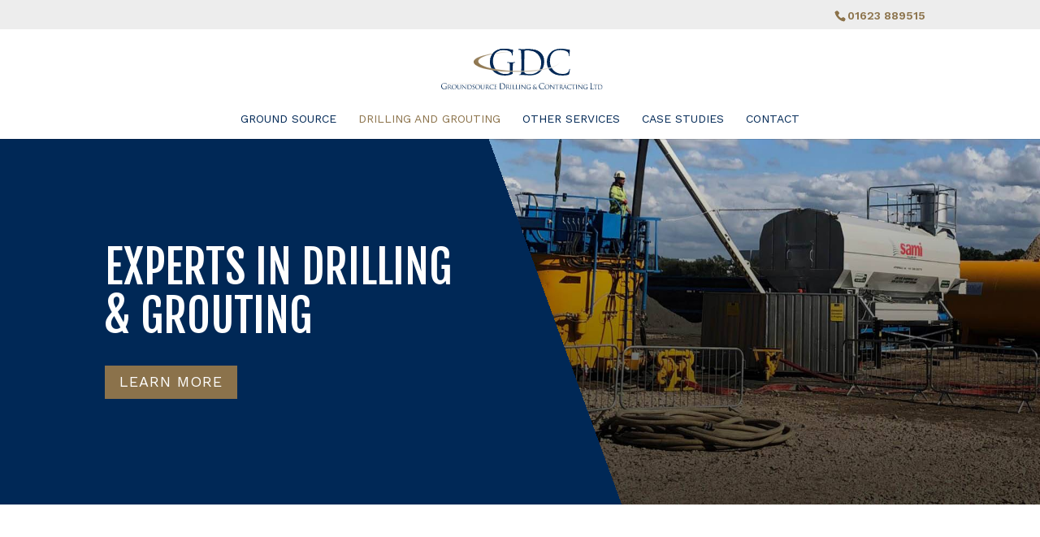

--- FILE ---
content_type: text/css
request_url: https://www.gdclimited.com/wp-content/cache/wpfc-minified/e49bboex/8fdww.css
body_size: 568
content:
.et_pb_fullwidth_slider_0 .et_pb_slide_1 .et_pb_slide_description{text-align:left!important}.et_pb_slide_description{float:left;padding-left:10%}.et_pb_slider .et_pb_container{max-width:100%;width:100%;float:left}#et-info-email{display:none}@media only screen and (min-width:768px){#et-info{float:right!important}}.et_pb_section_0_tb_footer.et_pb_section{padding-bottom:9px}.et_pb_row_0_tb_footer{border-top-width:1px;border-top-color:#e8e8e8}.et_pb_image_4_tb_footer,.et_pb_image_7_tb_footer,.et_pb_image_5_tb_footer,.et_pb_image_6_tb_footer,.et_pb_image_3_tb_footer,.et_pb_image_2_tb_footer,.et_pb_image_1_tb_footer,.et_pb_image_0_tb_footer{max-width:60%;text-align:center}.et_pb_row_1_tb_footer{border-bottom-color:#e8e8e8}.et_pb_row_1_tb_footer.et_pb_row{padding-top:0px!important;padding-top:0px}.et_pb_section_1_tb_footer.et_pb_section{background-color:#002856!important}.et_pb_text_0_tb_footer{line-height:1.5em;line-height:1.5em}.et_pb_text_1_tb_footer.et_pb_text a{color:#ffffff!important}.et_pb_text_1_tb_footer a{text-decoration:underline}.et_pb_section_2_tb_footer.et_pb_section{padding-top:35px;padding-bottom:16px}.et_pb_row_3_tb_footer.et_pb_row{padding-top:8px!important;padding-top:8px}.et_pb_text_2_tb_footer,.et_pb_text_3_tb_footer{font-size:12px}.et_pb_social_media_follow_network_0_tb_footer a.icon{background-color:#000000!important}@media only screen and (min-width:981px){.et_pb_image_0_tb_footer,.et_pb_image_1_tb_footer,.et_pb_image_2_tb_footer,.et_pb_image_3_tb_footer,.et_pb_image_4_tb_footer,.et_pb_image_5_tb_footer,.et_pb_image_6_tb_footer,.et_pb_image_7_tb_footer{width:60%}}@media only screen and (max-width:980px){.et_pb_row_0_tb_footer{border-top-width:1px;border-top-color:#e8e8e8}.et_pb_image_5_tb_footer,.et_pb_image_7_tb_footer,.et_pb_image_1_tb_footer,.et_pb_image_2_tb_footer,.et_pb_image_6_tb_footer,.et_pb_image_3_tb_footer,.et_pb_image_0_tb_footer,.et_pb_image_4_tb_footer{width:50%}.et_pb_image_6_tb_footer .et_pb_image_wrap img,.et_pb_image_5_tb_footer .et_pb_image_wrap img,.et_pb_image_7_tb_footer .et_pb_image_wrap img,.et_pb_image_4_tb_footer .et_pb_image_wrap img,.et_pb_image_3_tb_footer .et_pb_image_wrap img,.et_pb_image_2_tb_footer .et_pb_image_wrap img,.et_pb_image_1_tb_footer .et_pb_image_wrap img,.et_pb_image_0_tb_footer .et_pb_image_wrap img{width:auto}.et_pb_row_1_tb_footer{border-bottom-color:#e8e8e8}}@media only screen and (max-width:767px){.et_pb_row_0_tb_footer{border-top-width:1px;border-top-color:#e8e8e8}.et_pb_image_5_tb_footer,.et_pb_image_7_tb_footer,.et_pb_image_1_tb_footer,.et_pb_image_2_tb_footer,.et_pb_image_6_tb_footer,.et_pb_image_3_tb_footer,.et_pb_image_0_tb_footer,.et_pb_image_4_tb_footer{width:35%}.et_pb_image_6_tb_footer .et_pb_image_wrap img,.et_pb_image_5_tb_footer .et_pb_image_wrap img,.et_pb_image_7_tb_footer .et_pb_image_wrap img,.et_pb_image_4_tb_footer .et_pb_image_wrap img,.et_pb_image_3_tb_footer .et_pb_image_wrap img,.et_pb_image_2_tb_footer .et_pb_image_wrap img,.et_pb_image_1_tb_footer .et_pb_image_wrap img,.et_pb_image_0_tb_footer .et_pb_image_wrap img{width:auto}.et_pb_row_1_tb_footer{border-bottom-color:#e8e8e8}}.et_pb_section_4.et_pb_section{padding-top:0px;padding-bottom:109px}.et_pb_row_2.et_pb_row{padding-top:0px!important;padding-top:0px}.et_pb_section_5.et_pb_section,.et_pb_section_6.et_pb_section{padding-top:6px;padding-bottom:6px}.et_pb_row_3.et_pb_row{padding-top:8px!important;padding-bottom:8px!important;padding-top:8px;padding-bottom:8px}.et_pb_slide_3,.et_pb_slide_4,.et_pb_slide_6,.et_pb_slide_1,.et_pb_slide_5,.et_pb_slide_2,.et_pb_slider .et_pb_slide_5,.et_pb_slider .et_pb_slide_2,.et_pb_slider .et_pb_slide_6,.et_pb_slider .et_pb_slide_1,.et_pb_slider .et_pb_slide_4,.et_pb_slider .et_pb_slide_3{background-color:rgba(0,0,0,0)}.et_pb_slider[data-active-slide="et_pb_slide_4"] .et-pb-slider-arrows .et-pb-arrow-prev,.et_pb_slider[data-active-slide="et_pb_slide_4"] .et-pb-slider-arrows .et-pb-arrow-next,.et_pb_slider[data-active-slide="et_pb_slide_2"] .et-pb-slider-arrows .et-pb-arrow-prev,.et_pb_slider[data-active-slide="et_pb_slide_2"] .et-pb-slider-arrows .et-pb-arrow-next,.et_pb_slider[data-active-slide="et_pb_slide_1"] .et-pb-slider-arrows .et-pb-arrow-prev,.et_pb_slider[data-active-slide="et_pb_slide_1"] .et-pb-slider-arrows .et-pb-arrow-next,.et_pb_slider[data-active-slide="et_pb_slide_5"] .et-pb-slider-arrows .et-pb-arrow-prev,.et_pb_slider[data-active-slide="et_pb_slide_5"] .et-pb-slider-arrows .et-pb-arrow-next,.et_pb_slider[data-active-slide="et_pb_slide_6"] .et-pb-slider-arrows .et-pb-arrow-prev,.et_pb_slider[data-active-slide="et_pb_slide_6"] .et-pb-slider-arrows .et-pb-arrow-next,.et_pb_slider_0 .et-pb-slider-arrows .et-pb-arrow-prev,.et_pb_slider_0 .et-pb-slider-arrows .et-pb-arrow-next,.et_pb_slider[data-active-slide="et_pb_slide_3"] .et-pb-slider-arrows .et-pb-arrow-prev,.et_pb_slider[data-active-slide="et_pb_slide_3"] .et-pb-slider-arrows .et-pb-arrow-next{color:#8c734b}.et_pb_slider[data-active-slide="et_pb_slide_4"] .et-pb-controllers a,.et_pb_slider[data-active-slide="et_pb_slide_4"] .et-pb-controllers .et-pb-active-control,.et_pb_slider[data-active-slide="et_pb_slide_5"] .et-pb-controllers a,.et_pb_slider[data-active-slide="et_pb_slide_5"] .et-pb-controllers .et-pb-active-control,.et_pb_slider[data-active-slide="et_pb_slide_6"] .et-pb-controllers a,.et_pb_slider[data-active-slide="et_pb_slide_6"] .et-pb-controllers .et-pb-active-control,.et_pb_slider[data-active-slide="et_pb_slide_3"] .et-pb-controllers a,.et_pb_slider[data-active-slide="et_pb_slide_3"] .et-pb-controllers .et-pb-active-control,.et_pb_slider_0 .et-pb-controllers a,.et_pb_slider_0 .et-pb-controllers .et-pb-active-control,.et_pb_slider[data-active-slide="et_pb_slide_2"] .et-pb-controllers a,.et_pb_slider[data-active-slide="et_pb_slide_2"] .et-pb-controllers .et-pb-active-control,.et_pb_slider[data-active-slide="et_pb_slide_1"] .et-pb-controllers a,.et_pb_slider[data-active-slide="et_pb_slide_1"] .et-pb-controllers .et-pb-active-control{background-color:#8c734b}.et_pb_slider_0.et_pb_slider{overflow-x:hidden;overflow-y:hidden}.et_pb_slider_0{margin-top:-40px!important;margin-bottom:-37px!important}.et_pb_column_6{background-color:#ffffff;padding-top:60px;padding-right:40px;padding-bottom:40px;padding-left:40px}.et_pb_slide_1 p,.et_pb_slide_6 p,.et_pb_slide_2 p,.et_pb_slide_3 p,.et_pb_slide_5 p,.et_pb_slide_4 p{line-height:1.5em!important}.et_pb_slider.et_pb_module .et_pb_slide_5.et_pb_slide .et_pb_slide_description .et_pb_slide_content,.et_pb_slider.et_pb_module .et_pb_slide_2.et_pb_slide .et_pb_slide_description .et_pb_slide_content,.et_pb_slider.et_pb_module .et_pb_slide_3.et_pb_slide .et_pb_slide_description .et_pb_slide_content,.et_pb_slider.et_pb_module .et_pb_slide_6.et_pb_slide .et_pb_slide_description .et_pb_slide_content,.et_pb_slider.et_pb_module .et_pb_slide_1.et_pb_slide .et_pb_slide_description .et_pb_slide_content,.et_pb_slider.et_pb_module .et_pb_slide_4.et_pb_slide .et_pb_slide_description .et_pb_slide_content{font-size:21px!important;color:#002856!important;line-height:1.5em!important}

--- FILE ---
content_type: image/svg+xml
request_url: https://www.gdclimited.com/wp-content/uploads/2020/08/gdc-logo.svg
body_size: 10877
content:
<svg xmlns="http://www.w3.org/2000/svg" xmlns:xlink="http://www.w3.org/1999/xlink" viewBox="0 0 6298.34 1577.77"><defs><clipPath id="clip-path"><path d="M1265.2,510.19c0,217.27,753,393.35,1681.76,393.35S4628.63,727.46,4628.63,510.19c0-23.76-9-46.95-26.23-69.57,9.46,16.4,14.27,33.1,14.27,50.05C4616.67,695.15,3907.9,861,3033.55,861s-1583.1-165.83-1583.1-370.31,708.73-370.24,1583.1-370.24q139.3,0,272.13,5.44c-115.65-5.89-235.61-9-358.72-9-928.79,0-1681.76,176.08-1681.76,393.3" style="fill:none"/></clipPath><linearGradient id="linear-gradient" x1="156.23" y1="1655.27" x2="380.11" y2="1388.46" gradientTransform="translate(1221.91 -9270.7) scale(6.43)" gradientUnits="userSpaceOnUse"><stop offset="0" stop-color="#8c734b"/><stop offset="1" stop-color="#fefefe"/></linearGradient></defs><g id="Layer_2" data-name="Layer 2"><g id="Layer_1-2" data-name="Layer 1"><path d="M181.63,1493.33c0-25-1.53-28.36-13.83-31.75a60.43,60.43,0,0,0-10.51-.93c-1.26,0-2.49-.63-2.49-1.9,0-1.83,1.56-2.42,5-2.42,13.86,0,33.27.9,34.81.9s21-.9,30.22-.9c3.39,0,4.95.59,4.95,2.42,0,1.27-1.27,1.9-2.46,1.9a47.66,47.66,0,0,0-7.68.93c-8.38,1.53-10.84,6.78-11.47,17.6-.63,9.87-.63,19.11-.63,32v34.51c0,13.9-.27,14.54-4,16.7-19.78,10.47-47.55,13.89-65.4,13.89-23.41,0-67.26-3.08-101.44-33C17.89,1527,0,1494,0,1455.4c0-49.34,24-84.18,51.54-101.44,27.76-17.3,58.25-19.45,82-19.45,19.41,0,41.29,4.06,47.17,5.25,6.46,1.56,17.27,2.76,25,3.1,3.09.29,3.68,1.53,3.68,2.75,0,4.32-2.12,13-2.12,43.79,0,4.95-.63,6.49-2.79,6.49-1.53,0-1.83-1.87-2.12-4.59a47.89,47.89,0,0,0-6.49-20.39c-7.72-11.73-32.72-25-72.49-25-19.44,0-42.56,1.9-66,20.38-17.88,14.2-30.47,42.26-30.47,78.3,0,43.49,21.83,74.94,32.61,85.41,24.37,23.78,52.42,33,80.82,33,11.11,0,27.17-1.86,35.14-6.48,4-2.13,6.15-5.52,6.15-10.81Z" style="fill:#002856"/><path d="M269.84,1461.15c0-37,0-43.67-.45-51.31-.48-8-2.38-11.82-10.24-13.49a42.53,42.53,0,0,0-8-.71c-1,0-1.87-.45-1.87-1.41,0-1.42,1.16-1.9,3.8-1.9,10.63,0,25.61.7,26.76.7,2.65,0,20.73-.7,28-.7,14.91,0,30.9,1.44,43.42,10.42,6,4.29,16.32,15.92,16.32,32.28,0,17.55-7.3,35.11-28.66,54.82,19.42,24.93,35.59,46,49.35,60.78,12.85,13.49,23.07,16.1,28.92,17.06a60.3,60.3,0,0,0,9.27.68c1.23,0,2.17.74,2.17,1.45,0,1.42-1.42,1.9-5.67,1.9H406.05c-13.27,0-19.19-1.19-25.38-4.5-10.21-5.45-18.52-17.07-32.05-34.93-9.91-13-21.09-28.92-25.9-35.07a3.63,3.63,0,0,0-3.05-1.44l-29.18-.49c-1.16,0-1.65.74-1.65,1.93v5.67c0,22.81,0,41.55,1.17,51.5.7,6.9,2.15,12.08,9.24,13.08a98.71,98.71,0,0,0,10.69.9c1.41,0,1.87.74,1.87,1.45,0,1.23-1.16,1.9-3.73,1.9-13.12,0-28-.67-29.25-.67-.19,0-15.17.67-22.29.67-2.61,0-3.76-.48-3.76-1.9,0-.71.47-1.45,1.9-1.45a36,36,0,0,0,7.11-.9c4.73-1,5.93-6.18,6.9-13.08,1.15-10,1.15-28.69,1.15-51.5Zm19,20.65a3.11,3.11,0,0,0,1.65,2.83c3.57,2.17,14.54,3.8,24.89,3.8,5.74,0,12.34-.7,17.78-4.51,8.34-5.7,14.46-18.48,14.46-36.56,0-29.62-15.61-47.44-41-47.44-7.19,0-13.53.68-16,1.42a2.87,2.87,0,0,0-1.87,2.84Z" style="fill:#002856"/><path d="M504.54,1389c53.33,0,93.24,33.68,93.24,89,0,53.15-37.52,97.08-94.69,97.08-65,0-92.12-50.56-92.12-93.27,0-38.45,28-92.79,93.57-92.79m4.92,177c21.35,0,65.55-12.34,65.55-81.39,0-56.94-34.69-87.53-72.18-87.53-39.61,0-69.28,26.08-69.28,78.06,0,55.3,33.21,90.86,75.91,90.86" style="fill:#002856"/><path d="M627.33,1461.17c0-37,0-43.68-.44-51.32-.44-8-2.35-11.82-10.25-13.49a41.67,41.67,0,0,0-8-.71c-.89,0-1.94-.48-1.94-1.41,0-1.42,1.23-2,3.84-2,10.66,0,25.16.75,27.28.75s16.4-.75,23.48-.75c2.65,0,3.83.53,3.83,2,0,.93-1,1.41-1.93,1.41a34.1,34.1,0,0,0-5.93.71c-6.37,1-8.27,5.22-8.76,13.49-.51,7.64-.51,14.3-.51,51.32v33.23c0,34.14,7.63,48.83,17.84,58.59,11.63,10.92,22.29,13,35.82,13,14.45,0,28.73-6.81,37.23-17.07,11-13.52,13.75-33.69,13.75-58.13v-29.62c0-37,0-43.68-.41-51.32-.53-8-2.35-11.82-10.25-13.49a42.81,42.81,0,0,0-8-.71c-1,0-1.93-.48-1.93-1.41,0-1.42,1.19-2,3.8-2,10.66,0,23.74.75,25.11.75,1.68,0,12.86-.75,20-.75,2.64,0,3.83.53,3.83,2,0,.93-1,1.41-1.9,1.41a20.86,20.86,0,0,0-6,.71c-6.34,1.19-8.31,5.22-8.8,13.49-.41,7.64-.41,14.3-.41,51.32v25.37c0,25.61-2.86,54.11-21.83,71-17.11,15.17-34.89,17.59-48.94,17.59-8.08,0-32-1-48.88-16.88-11.63-11.15-20.66-27.77-20.66-62.43Z" style="fill:#002856"/><path d="M830.44,1539.45c.49,19.44,2.87,25.63,9.29,27.53a50.83,50.83,0,0,0,11.85,1.39c1.19,0,1.9.52,1.9,1.45,0,1.45-1.46,1.9-4.26,1.9-13.52,0-23.06-.67-25.15-.67s-12.1.67-22.76.67c-2.46,0-3.85-.27-3.85-1.9,0-.93.75-1.45,1.9-1.45a33.2,33.2,0,0,0,9.73-1.39c6-1.68,7.12-8.53,7.12-30.1l.3-136c0-9.24.71-11.85,2.57-11.85s5.92,5.26,8.28,7.6c3.57,4,38.9,42.23,75.42,81.4,23.55,25.15,49.45,54.06,57,62l-2.64-120.62c-.14-15.4-1.87-20.61-9.21-22.51a60.35,60.35,0,0,0-11.59-1.16c-1.71,0-2-.75-2-1.68,0-1.41,2-1.68,4.73-1.68,10.7,0,22.14.71,24.75.71s10.36-.71,20.16-.71c2.57,0,4.29.27,4.29,1.68,0,.93-1,1.68-2.69,1.68a21.83,21.83,0,0,0-5.63.67c-7.86,1.68-8.83,6.93-8.83,21.17l-.41,139c0,15.68-.55,16.88-2.16,16.88-1.94,0-4.73-2.61-17.36-15.17-2.57-2.42-36.74-37.3-61.91-64.36-27.54-29.67-54.32-59.55-62-68.12Z" style="fill:#002856"/><path d="M1034.76,1461.15c0-37,0-43.64-.52-51.28-.48-8-2.35-11.85-10.18-13.53a46.68,46.68,0,0,0-8.08-.68c-.93,0-1.94-.47-1.94-1.41,0-1.42,1.23-1.94,3.84-1.94,10.66,0,25.64.71,26.79.71,2.88,0,17.86-.71,32-.71,23.52,0,66.93-2.12,95.18,27,11.81,12.37,23,32.08,23,60.32,0,29.89-12.31,52.93-25.64,66.9-10.18,10.7-31.53,27.31-71.9,27.31-20.37,0-50.27-2.83-52.69-2.83-1.15,0-16.13.68-23.29.68-2.49,0-3.72-.46-3.72-1.87,0-.74.48-1.49,1.94-1.49a36.67,36.67,0,0,0,7.07-.89c4.73-1,5.9-6.19,6.9-13.09,1.19-10,1.19-28.69,1.19-51.46Zm19.91,25.64c0,25.15.29,47,.47,51.46.27,5.93.72,15.42,2.58,18,3.13,4.51,12.37,9.47,40.35,9.47,22.07,0,42.49-8,56.54-22,12.3-12.1,18.93-34.88,18.93-56.71,0-30.15-13-49.57-22.77-59.81-22.32-23.49-49.34-26.79-77.59-26.79-4.77,0-13.56.7-15.46,1.67-2.12.92-2.76,2.09-2.76,4.73-.29,8-.29,32.27-.29,50.53Z" style="fill:#002856"/><path d="M1223.08,1568.63c-3.34-1.63-3.61-2.61-3.61-9,0-11.88,1-21.35,1.27-25.15.22-2.57.71-3.8,1.87-3.8,1.41,0,1.67.7,1.67,2.65a42.57,42.57,0,0,0,.7,8.76c3.58,17.54,19.2,24.22,35.12,24.22,22.76,0,34-16.41,34-31.57,0-16.4-6.9-25.87-27.36-42.75l-10.61-8.76c-25.2-20.68-30.86-35.36-30.86-51.49,0-25.39,18.93-42.71,49.12-42.71a93.56,93.56,0,0,1,22.1,2.34,36.55,36.55,0,0,0,8.27,1.2c1.86,0,2.35.48,2.35,1.68s-.93,9-.93,25.12c0,3.83-.45,5.51-1.68,5.51-1.42,0-1.68-1.24-1.86-3.09-.27-2.88-1.65-9.28-3.1-11.93s-7.86-12.52-29.66-12.52c-16.36,0-29.18,10.17-29.18,27.54,0,13.52,6.63,21.57,29,39.84l6.63,5.25c28,22,34.62,36.75,34.62,55.75,0,9.69-3.8,27.76-20.2,39.39-10.14,7.12-23,10-35.81,10-11.14,0-22-1.67-31.8-6.45" style="fill:#002856"/><path d="M1425.93,1389c53.41,0,93.27,33.68,93.27,89,0,53.15-37.52,97.08-94.69,97.08-65,0-92.08-50.56-92.08-93.27,0-38.45,28.06-92.79,93.5-92.79m5,177c21.31,0,65.51-12.34,65.51-81.39,0-56.94-34.73-87.53-72.19-87.53-39.62,0-69.31,26.08-69.31,78.06,0,55.3,33.28,90.86,76,90.86" style="fill:#002856"/><path d="M1548.8,1461.17c0-37,0-43.68-.48-51.32-.42-8-2.35-11.82-10.14-13.49a43.23,43.23,0,0,0-8.08-.71c-1,0-1.91-.48-1.91-1.41,0-1.42,1.2-2,3.81-2,10.69,0,25.15.75,27.27.75s16.37-.75,23.49-.75c2.61,0,3.83.53,3.83,2,0,.93-1,1.41-1.93,1.41a33.73,33.73,0,0,0-5.9.71c-6.41,1-8.34,5.22-8.79,13.49-.48,7.64-.48,14.3-.48,51.32v33.23c0,34.14,7.59,48.83,17.81,58.59,11.66,10.92,22.29,13,35.81,13,14.5,0,28.73-6.81,37.27-17.07,10.92-13.52,13.75-33.69,13.75-58.13v-29.62c0-37,0-43.68-.45-51.32-.52-8-2.38-11.82-10.25-13.49a43.08,43.08,0,0,0-8.08-.71c-.93,0-1.83-.48-1.83-1.41,0-1.42,1.15-2,3.73-2,10.69,0,23.77.75,25.2.75,1.66,0,12.81-.75,20-.75,2.5,0,3.77.53,3.77,2,0,.93-1,1.41-1.94,1.41a20.43,20.43,0,0,0-5.89.71c-6.44,1.19-8.31,5.22-8.8,13.49-.48,7.64-.48,14.3-.48,51.32v25.37c0,25.61-2.83,54.11-21.8,71-17.07,15.17-35,17.59-48.89,17.59-8.05,0-32.05-1-48.89-16.88-11.63-11.15-20.69-27.77-20.69-62.43Z" style="fill:#002856"/><path d="M1745.5,1461.15c0-37,0-43.67-.41-51.31-.49-8-2.39-11.82-10.29-13.49a41.73,41.73,0,0,0-8-.71c-.89,0-1.86-.45-1.86-1.41,0-1.42,1.15-1.9,3.8-1.9,10.62,0,25.64.7,26.79.7,2.61,0,20.65-.7,28-.7,15,0,30.85,1.44,43.44,10.42,6,4.29,16.32,15.92,16.32,32.28,0,17.55-7.3,35.11-28.69,54.82,19.45,24.93,35.59,46,49.35,60.78,12.85,13.49,23,16.1,29,17.06a59.46,59.46,0,0,0,9.21.68c1.23,0,2.16.74,2.16,1.45,0,1.42-1.42,1.9-5.66,1.9h-16.85c-13.3,0-19.18-1.19-25.42-4.5-10.2-5.45-18.47-17.07-32-34.93-10-13-21.12-28.92-25.85-35.07a3.83,3.83,0,0,0-3.1-1.44l-29.22-.49c-1.12,0-1.64.74-1.64,1.93v5.67c0,22.81,0,41.55,1.2,51.5.7,6.9,2.16,12.08,9.24,13.08a97.71,97.71,0,0,0,10.69.9c1.38,0,1.83.74,1.83,1.45,0,1.23-1.12,1.9-3.73,1.9-13.08,0-28-.67-29.21-.67-.19,0-15.21.67-22.29.67-2.61,0-3.8-.48-3.8-1.9,0-.71.53-1.45,1.9-1.45a35.41,35.41,0,0,0,7.12-.9c4.73-1,6-6.18,6.9-13.08,1.15-10,1.15-28.69,1.15-51.5Zm19,20.65a3.17,3.17,0,0,0,1.64,2.83c3.58,2.17,14.53,3.8,24.93,3.8,5.75,0,12.31-.7,17.78-4.51,8.34-5.7,14.46-18.48,14.46-36.56,0-29.62-15.66-47.44-41-47.44-7.15,0-13.52.68-15.91,1.42a2.9,2.9,0,0,0-1.9,2.84Z" style="fill:#002856"/><path d="M1915.17,1549.42c-23-20.64-28.73-47.71-28.73-70.25,0-15.91,5.44-43.67,26.61-64.77,14.2-14.24,35.77-25.41,72.33-25.41a209.15,209.15,0,0,1,34.44,2.83c9,1.68,16.58,3.09,24.22,3.58,2.57.25,3,1.19,3,2.61,0,1.9-.71,4.73-1.19,13.3-.49,7.86-.49,20.87-.71,24.44s-.66,5-2.12,5-1.9-1.68-1.9-5c0-9.24-3.84-19-10-24.18-8.31-7.16-26.61-13.56-47.44-13.56-31.56,0-46.29,9.31-54.56,17.36-17.37,16.58-21.39,37.72-21.39,61.9,0,45.32,34.88,86.87,85.68,86.87,17.77,0,31.74-2.13,41.28-11.89,5-5.18,8-15.66,8.8-19.94.49-2.61,1-3.53,2.35-3.53,1.19,0,1.72,1.66,1.72,3.53,0,1.68-2.87,22.33-5.26,30.37-1.45,4.55-1.93,5-6.18,6.9-9.51,3.84-27.51,5.47-42.71,5.47-35.59,0-59.56-8.78-78.3-25.63" style="fill:#002856"/><path d="M2090.51,1461.17c0-37,0-43.68-.48-51.32-.48-8-2.39-11.82-10.21-13.49a43.62,43.62,0,0,0-8.13-.71c-.89,0-1.82-.48-1.82-1.41,0-1.42,1.15-2,3.76-2,10.7,0,25.6.75,26.83.75,1.68,0,48.9,0,54.34-.22a69.46,69.46,0,0,0,10.17-1.19c1.23-.27,2.16-1.17,3.35-1.17.68,0,.94.9.94,2.1,0,1.68-1.19,4.51-1.87,11.14-.26,2.38-.74,12.81-1.19,15.65-.26,1.19-.71,2.61-1.71,2.61-1.39,0-1.83-1.16-1.83-3.06a24.75,24.75,0,0,0-1.49-8.53c-1.64-3.81-4-6.67-16.85-8-4-.52-29.88-.74-32.49-.74-.89,0-1.42.74-1.42,2.38v65.51c0,1.68.26,2.35,1.42,2.35,3.06,0,32.27,0,37.75-.52,5.66-.41,9-.9,11.15-3.24,1.66-1.94,2.6-3.1,3.53-3.1.71,0,1.23.45,1.23,1.87s-1.23,5.47-1.93,13.27c-.46,4.8-.9,13.56-.9,15.2,0,1.93,0,4.51-1.68,4.51-1.27,0-1.67-.93-1.67-2.17a24.27,24.27,0,0,0-.94-7.78c-1-3.32-3.13-7.39-12.37-8.32-6.41-.7-29.89-1.19-33.95-1.19a1.52,1.52,0,0,0-1.64,1.68v20.87c0,8.09-.18,35.59,0,40.58.75,16.36,4.25,19.46,27.54,19.46,6.15,0,16.63,0,22.78-2.61s9.05-7.34,10.69-17.1c.45-2.58.92-3.54,2.12-3.54,1.41,0,1.41,1.89,1.41,3.54,0,1.9-1.9,18.07-3.08,23-1.65,6.14-3.55,6.14-12.79,6.14-35.85,0-51.77-1.38-58.62-1.38-.49,0-4.51.23-9.5.23-4.73.22-10.24.48-13.75.48-2.61,0-3.84-.48-3.84-1.89,0-.75.52-1.46,1.94-1.46a37.19,37.19,0,0,0,7.07-.9c4.74-1,6-6.18,6.9-13.08,1.23-10,1.23-28.73,1.23-51.5Z" style="fill:#002856"/><path d="M2294.35,1428.24c0-48.11,0-56.72-.63-66.62-.63-10.44-3-15.4-13.22-17.52a57.57,57.57,0,0,0-10.52-1c-1.26,0-2.49-.59-2.49-1.83,0-1.83,1.52-2.46,5-2.46,13.82,0,33.2.9,34.84.9,3.65,0,23.07-.9,41.59-.9,30.56,0,87-2.79,123.65,35.15,15.43,16,29.92,41.66,29.92,78.37,0,38.83-16,68.76-33.32,86.91-13.26,13.9-41,35.47-93.42,35.47-26.49,0-65.37-3.69-68.42-3.69-1.64,0-21,.93-30.27.93-3.35,0-4.95-.63-4.95-2.46,0-.93.63-1.86,2.5-1.86a48,48,0,0,0,9.24-1.24c6.15-1.22,7.68-8,9-17,1.51-13,1.51-37.34,1.51-66.89Zm25.88,33.36c0,32.69.32,61.08.63,66.89.3,7.71.89,20,3.39,23.44,4,5.85,16.06,12.34,52.43,12.34,28.7,0,55.23-10.47,73.37-28.7,16.07-15.72,24.71-45.28,24.71-73.67,0-39.2-17-64.47-29.62-77.7-29-30.53-64.14-34.88-100.84-34.88-6.19,0-17.56.93-20.05,2.15-2.76,1.24-3.7,2.8-3.7,6.2-.32,10.46-.32,41.92-.32,65.66Z" style="fill:#002856"/><path d="M2546,1461.15c0-37,0-43.67-.51-51.31-.45-8-2.39-11.82-10.18-13.49a43.81,43.81,0,0,0-8.12-.71c-.9,0-1.87-.45-1.87-1.41,0-1.42,1.19-1.9,3.8-1.9,10.66,0,25.61.7,26.83.7,2.58,0,20.65-.7,27.95-.7,15,0,30.9,1.44,43.45,10.42,5.93,4.29,16.37,15.92,16.37,32.28,0,17.55-7.35,35.11-28.69,54.82,19.49,24.93,35.58,46,49.37,60.78,12.78,13.49,23,16.1,29,17.06a59.17,59.17,0,0,0,9.21.68c1.19,0,2.2.74,2.2,1.45,0,1.42-1.45,1.9-5.74,1.9H2682.2c-13.3,0-19.27-1.19-25.37-4.5-10.29-5.45-18.56-17.07-32.1-34.93-9.94-13-21.12-28.92-25.86-35.07a3.87,3.87,0,0,0-3.12-1.44l-29.18-.49c-1.16,0-1.61.74-1.61,1.93v5.67c0,22.81,0,41.55,1.13,51.5.73,6.9,2.15,12.08,9.24,13.08a99.52,99.52,0,0,0,10.69.9c1.46,0,1.94.74,1.94,1.45,0,1.23-1.23,1.9-3.8,1.9-13,0-28-.67-29.22-.67-.22,0-15.17.67-22.25.67-2.68,0-3.83-.48-3.83-1.9,0-.71.47-1.45,1.89-1.45a34.61,34.61,0,0,0,7.12-.9c4.73-1,5.93-6.18,6.9-13.08,1.22-10,1.22-28.69,1.22-51.5Zm19,20.65a3.07,3.07,0,0,0,1.61,2.83c3.57,2.17,14.53,3.8,25,3.8,5.67,0,12.34-.7,17.78-4.51,8.31-5.7,14.49-18.48,14.49-36.56,0-29.62-15.68-47.44-41-47.44-7.2,0-13.57.68-16,1.42a2.87,2.87,0,0,0-1.86,2.84Z" style="fill:#002856"/><path d="M2730.52,1502.91c0,22.76,0,41.51,1.23,51.49.67,6.87,2.12,12.08,9.21,13a99.66,99.66,0,0,0,10.69.93c1.45,0,1.9.71,1.9,1.46,0,1.19-1.15,1.9-3.8,1.9-13.08,0-28-.71-29.18-.71s-16.14.71-23.26.71c-2.6,0-3.8-.49-3.8-1.9,0-.75.49-1.46,1.91-1.46a35.27,35.27,0,0,0,7.1-.93c4.78-1,5.93-6.18,6.95-13,1.15-10,1.15-28.73,1.15-51.49v-41.74c0-37,0-43.68-.52-51.32-.49-8-2.8-12.07-8-13.27a30.49,30.49,0,0,0-7.34-.93c-1,0-1.9-.48-1.9-1.41,0-1.42,1.19-1.94,3.83-1.94,7.79,0,22.77.74,23.93.74s16.1-.74,23.25-.74c2.61,0,3.84.52,3.84,1.94,0,.93-1,1.41-2,1.41a33.83,33.83,0,0,0-5.9.71c-6.41,1.19-8.31,5.22-8.75,13.49-.52,7.64-.52,14.31-.52,51.32Z" style="fill:#002856"/><path d="M2820.91,1503.38c0,34.88,1,50.08,5.26,54.33,3.73,3.84,9.91,5.48,28.47,5.48,12.56,0,23-.22,28.69-7.15a33,33,0,0,0,6.16-14.24c.3-1.86.71-3,2.12-3,1.23,0,1.45,1,1.45,3.57s-1.6,16.85-3.57,23.7c-1.65,5.44-2.35,6.42-14.95,6.42-34.17,0-49.78-1.42-63.58-1.42-1,0-4.95.22-9.69.22-4.8.22-10,.49-13.59.49-2.58,0-3.77-.49-3.77-1.9,0-.71.48-1.46,1.94-1.46a40,40,0,0,0,7.08-.89c4.73-1,5.93-6.19,6.9-13.09,1.15-10,1.15-28.69,1.15-51.5v-41.73c0-37,0-43.68-.49-51.32-.48-8-2.34-11.81-10.13-13.49a43.81,43.81,0,0,0-8.12-.71c-.94,0-1.9-.44-1.9-1.41,0-1.42,1.19-1.9,3.79-1.9,10.7,0,25.61.7,26.83.7s18.49-.7,25.65-.7c2.57,0,3.76.48,3.76,1.9,0,1-.9,1.41-1.86,1.41a52.57,52.57,0,0,0-7.83.71c-6.89,1.19-8.8,5.25-9.24,13.49-.53,7.64-.53,14.31-.53,51.32Z" style="fill:#002856"/><path d="M2947.16,1503.38c0,34.88.9,50.08,5.22,54.33,3.8,3.84,10,5.48,28.48,5.48,12.55,0,23-.22,28.72-7.15a32.5,32.5,0,0,0,6.12-14.24c.26-1.86.67-3,2.16-3,1.23,0,1.45,1,1.45,3.57s-1.68,16.85-3.61,23.7c-1.64,5.44-2.39,6.42-14.95,6.42-34.13,0-49.79-1.42-63.57-1.42-1,0-5,.22-9.73.22-4.74.22-9.95.49-13.52.49-2.61,0-3.81-.49-3.81-1.9,0-.71.52-1.46,1.9-1.46a40,40,0,0,0,7.13-.89c4.73-1,5.91-6.19,6.88-13.09,1.2-10,1.2-28.69,1.2-51.5v-41.73c0-37,0-43.68-.49-51.32-.49-8-2.39-11.81-10.2-13.49a42.77,42.77,0,0,0-8.1-.71c-.93,0-1.86-.44-1.86-1.41,0-1.42,1.12-1.9,3.84-1.9,10.61,0,25.56.7,26.76.7s18.51-.7,25.64-.7c2.6,0,3.8.48,3.8,1.9,0,1-1,1.41-1.91,1.41a53.82,53.82,0,0,0-7.85.71c-6.9,1.19-8.8,5.25-9.25,13.49-.45,7.64-.45,14.31-.45,51.32Z" style="fill:#002856"/><path d="M3073.63,1502.91c0,22.76,0,41.51,1.15,51.49.71,6.87,2.16,12.08,9.24,13a100.25,100.25,0,0,0,10.7.93c1.42,0,1.9.71,1.9,1.46,0,1.19-1.19,1.9-3.8,1.9-13.08,0-28-.71-29.22-.71-1.12,0-16.1.71-23.22.71-2.61,0-3.8-.49-3.8-1.9,0-.75.45-1.46,1.9-1.46a35.84,35.84,0,0,0,7.12-.93c4.73-1,5.89-6.18,6.9-13,1.19-10,1.19-28.73,1.19-51.49v-41.74c0-37,0-43.68-.52-51.32-.45-8-2.84-12.07-8.05-13.27a30.92,30.92,0,0,0-7.35-.93c-.93,0-1.9-.48-1.9-1.41,0-1.42,1.16-1.94,3.77-1.94,7.86,0,22.84.74,24,.74,1.27,0,16.14-.74,23.25-.74,2.69,0,3.85.52,3.85,1.94,0,.93-1,1.41-1.9,1.41a34.05,34.05,0,0,0-6,.71c-6.37,1.19-8.31,5.22-8.72,13.49-.48,7.64-.48,14.31-.48,51.32Z" style="fill:#002856"/><path d="M3150.45,1539.45c.45,19.44,2.84,25.63,9.28,27.53a50.8,50.8,0,0,0,11.86,1.39c1.19,0,1.89.52,1.89,1.45,0,1.45-1.41,1.9-4.28,1.9-13.46,0-23-.67-25.2-.67s-12,.67-22.73.67c-2.42,0-3.76-.27-3.76-1.9,0-.93.71-1.45,1.86-1.45a33.81,33.81,0,0,0,9.77-1.39c5.88-1.68,7.08-8.53,7.08-30.1l.22-136c0-9.24.71-11.85,2.61-11.85s6,5.26,8.34,7.6c3.51,4,38.91,42.23,75.4,81.4,23.47,25.15,49.44,54.06,57.05,62l-2.68-120.62c-.19-15.4-1.86-20.61-9.28-22.51a59.15,59.15,0,0,0-11.6-1.16c-1.63,0-1.9-.75-1.9-1.68,0-1.41,1.9-1.68,4.73-1.68,10.71,0,22.1.71,24.71.71s10.44-.71,20.2-.71c2.58,0,4.22.27,4.22,1.68,0,.93-.9,1.68-2.57,1.68a22.6,22.6,0,0,0-5.75.67c-7.78,1.68-8.76,6.93-8.76,21.17l-.47,139c0,15.68-.46,16.88-2.13,16.88-1.94,0-4.74-2.61-17.29-15.17-2.61-2.42-36.82-37.3-62-64.36-27.51-29.67-54.34-59.55-61.91-68.12Z" style="fill:#002856"/><path d="M3467.47,1511.24c0-19.27-1.15-21.83-10.7-24.44a39.66,39.66,0,0,0-8.12-.75c-.89,0-1.82-.45-1.82-1.42,0-1.42,1.18-1.9,3.76-1.9,10.66,0,25.64.71,26.83.71s16.13-.71,23.3-.71c2.56,0,3.73.48,3.73,1.9,0,1-.9,1.42-1.91,1.42a30.49,30.49,0,0,0-5.92.75c-6.42,1.18-8.27,5.17-8.76,13.49-.45,7.59-.45,14.75-.45,24.66v26.61c0,10.66-.3,11.15-3.13,12.81-15.17,8.05-36.52,10.71-50.27,10.71-18.08,0-51.73-2.42-78.11-25.46-14.46-12.55-28.22-37.94-28.22-67.6,0-38,18.53-64.77,39.62-78.08,21.36-13.26,44.83-14.93,63.17-14.93,14.9,0,31.75,3.09,36.3,4a114.62,114.62,0,0,0,19.19,2.38c2.39.23,2.79,1.19,2.79,2.13,0,3.32-1.64,9.94-1.64,33.72,0,3.77-.41,4.92-2.12,4.92-1.2,0-1.39-1.38-1.64-3.5a36.67,36.67,0,0,0-4.95-15.69c-6-9-25.2-19.22-55.79-19.22-15,0-32.73,1.44-50.76,15.68-13.79,10.88-23.51,32.5-23.51,60.26,0,33.5,16.83,57.65,25.15,65.74,18.71,18.26,40.32,25.38,62.15,25.38,8.54,0,20.88-1.46,27.06-5,3.06-1.64,4.77-4.28,4.77-8.31Z" style="fill:#002856"/><path d="M3577.72,1522.59c0-27.73,17.83-46.29,36.3-57.18-8.76-12.33-11.62-22.09-11.62-32.75,0-18.74,19.23-43.67,51.06-43.67,12.1,0,22.27,2.37,28.66,6,2.83,1.67,3.08,3.09,3.08,5.92,0,7.12-.89,23.71-1.64,27.24s-1.44,4.1-2.34,4.1c-1.2,0-1.46-1-1.46-4.55,0-6.15-1.42-14-7.34-20.2a32.93,32.93,0,0,0-23.7-10.39c-14.27,0-30.19,8.8-30.19,31,0,18.56,12.86,34,37.49,60.79,8.1,8.76,37.27,36.06,44.84,42.47,6.7-9,12.14-24.88,12.14-39.39a16.18,16.18,0,0,0-4.51-11.62c-3.09-3.06-8.12-3.8-11.58-3.8-1.46,0-2.91-.44-2.91-1.64s1.9-1.68,3.8-1.68a271.62,271.62,0,0,1,28.5,1.68c3.51.45,4.29,2.38,4.29,4.73,0,19.23-13.08,43.19-23.54,56,15.68,13.27,26.12,19.68,32.79,23.52,7.56,4.47,19.68,9.2,28.21,9.2,2.13,0,3.35.26,3.35,1.68,0,1-1.9,1.68-4.06,1.68h-23.29c-17.56,0-23.22-1.68-49.34-22.32-5.44,5.47-24.19,25.67-59.33,25.67-41.51,0-57.66-31.86-57.66-52.5m110.84,22.32c-13.31-10.93-36.75-33.47-42.93-40.1s-21.39-23.49-28-33.25c-12.38,8.09-21.39,20.91-21.39,39.88,0,29.66,20.91,51.06,47.44,51.06,22.09,0,36.78-9.25,44.87-17.59" style="fill:#002856"/><path d="M3853.85,1543c-29.89-26.83-37.3-62-37.3-91.3,0-20.65,7.12-56.76,34.58-84.19,18.49-18.48,46.55-33,94.06-33a266.33,266.33,0,0,1,44.69,3.72c11.69,2.13,21.57,4,31.45,4.63,3.43.29,4.06,1.53,4.06,3.39,0,2.46-1,6.14-1.6,17.29-.56,10.13-.56,27.13-.93,31.71s-.9,6.52-2.76,6.52c-2.17,0-2.46-2.2-2.46-6.52,0-12-5-24.63-13-31.45-10.74-9.24-34.55-17.55-61.6-17.55-41.07,0-60.19,12-71,22.51-22.44,21.57-27.69,49-27.69,80.49,0,58.88,45.35,112.87,111.28,112.87,23.21,0,41.36-2.78,53.7-15.42,6.48-6.78,10.43-20.34,11.36-25.93.64-3.4,1.27-4.59,3.1-4.59,1.6,0,2.16,2.13,2.16,4.59,0,2.15-3.62,29-6.75,39.5-1.86,5.85-2.49,6.48-8,8.94-12.29,4.91-35.78,7.11-55.52,7.11-46.22,0-77.41-11.44-101.78-33.31" style="fill:#002856"/><path d="M4135.31,1389c53.37,0,93.24,33.68,93.24,89,0,53.15-37.53,97.08-94.66,97.08-65,0-92.12-50.56-92.12-93.27,0-38.45,28-92.79,93.54-92.79m5,177c21.32,0,65.52-12.34,65.52-81.39,0-56.94-34.73-87.53-72.19-87.53-39.65,0-69.28,26.08-69.28,78.06,0,55.3,33.25,90.86,76,90.86" style="fill:#002856"/><path d="M4276.92,1539.45c.49,19.44,2.84,25.63,9.28,27.53a50.76,50.76,0,0,0,11.81,1.39c1.23,0,1.94.52,1.94,1.45,0,1.45-1.46,1.9-4.29,1.9-13.49,0-23-.67-25.15-.67s-12.11.67-22.73.67c-2.42,0-3.83-.27-3.83-1.9,0-.93.7-1.45,1.89-1.45a33.78,33.78,0,0,0,9.8-1.39c5.89-1.68,7-8.53,7-30.1l.27-136c0-9.24.71-11.85,2.61-11.85s5.95,5.26,8.27,7.6c3.58,4,39,42.23,75.47,81.4,23.47,25.15,49.41,54.06,57,62l-2.61-120.62c-.23-15.4-1.9-20.61-9.29-22.51a59.6,59.6,0,0,0-11.59-1.16c-1.68,0-1.93-.75-1.93-1.68,0-1.41,1.93-1.68,4.76-1.68,10.66,0,22.1.71,24.68.71s10.4-.71,20.2-.71c2.57,0,4.25.27,4.25,1.68,0,.93-1,1.68-2.66,1.68a22,22,0,0,0-5.66.67c-7.83,1.68-8.79,6.93-8.79,21.17l-.45,139c0,15.68-.44,16.88-2.16,16.88-1.9,0-4.73-2.61-17.33-15.17-2.61-2.42-36.74-37.3-61.89-64.36-27.54-29.67-54.34-59.55-62-68.12Z" style="fill:#002856"/><path d="M4531.74,1502.91c0,22.76,0,41.51,1.19,51.49.76,6.87,2.13,12.08,9.29,13a97.08,97.08,0,0,0,10.62.93c1.46,0,1.9.71,1.9,1.46,0,1.19-1.15,1.9-3.76,1.9-13,0-28-.71-29.22-.71s-16.07.71-23.22.71c-2.64,0-3.8-.49-3.8-1.9,0-.75.48-1.46,1.87-1.46a35.46,35.46,0,0,0,7.11-.93c4.77-1,6-6.18,6.89-13,1.2-10,1.2-28.73,1.2-51.49V1402.55l-35.15.44c-14.68.27-20.34,1.91-24.18,7.57a42.65,42.65,0,0,0-4,7.41c-.71,1.87-1.42,2.35-2.39,2.35-.68,0-1.19-.71-1.19-2.12,0-2.38,4.77-22.81,5.26-24.71.44-1.42,1.37-4.5,2.34-4.5,1.71,0,4,2.37,10.44,2.86,6.93.71,15.91,1.19,18.78,1.19h88.95a127.87,127.87,0,0,0,16.85-1.19,57,57,0,0,1,6.7-1.19c1.12,0,1.12,1.41,1.12,2.83,0,7.12-.67,23.48-.67,26.12,0,2.13-.74,3.1-1.68,3.1-1.18,0-1.64-.74-1.89-4.06l-.27-2.58c-.9-7.12-6.41-12.59-29.17-13.08l-29.9-.44Z" style="fill:#002856"/><path d="M4630.87,1461.15c0-37,0-43.67-.44-51.31-.46-8-2.39-11.82-10.19-13.49a43.66,43.66,0,0,0-8.12-.71c-.93,0-1.86-.45-1.86-1.41,0-1.42,1.19-1.9,3.8-1.9,10.69,0,25.6.7,26.84.7,2.56,0,20.64-.7,28-.7,14.95,0,30.85,1.44,43.38,10.42,6,4.29,16.43,15.92,16.43,32.28,0,17.55-7.42,35.11-28.73,54.82,19.45,24.93,35.63,46,49.38,60.78,12.78,13.49,23,16.1,28.92,17.06a59.27,59.27,0,0,0,9.28.68c1.15,0,2.15.74,2.15,1.45,0,1.42-1.44,1.9-5.73,1.9h-16.85c-13.3,0-19.22-1.19-25.38-4.5-10.21-5.45-18.51-17.07-32.08-34.93-9.92-13-21.09-28.92-25.82-35.07a3.89,3.89,0,0,0-3.1-1.44l-29.18-.49c-1.19,0-1.67.74-1.67,1.93v5.67c0,22.81,0,41.55,1.14,51.5.79,6.9,2.17,12.08,9.32,13.08a98,98,0,0,0,10.63.9c1.45,0,1.93.74,1.93,1.45,0,1.23-1.19,1.9-3.8,1.9-13.08,0-28-.67-29.18-.67-.26,0-15.17.67-22.32.67-2.64,0-3.76-.48-3.76-1.9,0-.71.44-1.45,1.9-1.45a34.37,34.37,0,0,0,7-.9c4.81-1,6-6.18,6.94-13.08,1.15-10,1.15-28.69,1.15-51.5Zm19,20.65a3.07,3.07,0,0,0,1.67,2.83c3.57,2.17,14.5,3.8,24.89,3.8,5.71,0,12.38-.7,17.78-4.51,8.35-5.7,14.54-18.48,14.54-36.56,0-29.62-15.69-47.44-41-47.44-7.16,0-13.61.68-15.92,1.42a2.87,2.87,0,0,0-1.93,2.84Z" style="fill:#002856"/><path d="M4830,1398.24c2.83-7.8,3.76-9.24,5.22-9.24s2.35,1.19,5.25,8.56c3.54,9,40.81,107,55.27,143.07,8.57,21.13,15.47,24.93,20.38,26.34a30.4,30.4,0,0,0,9.46,1.42c1.46,0,2.51.23,2.51,1.46,0,1.41-2.24,1.86-4.85,1.86-3.5,0-20.87,0-37.2-.45-4.5-.22-7.15-.22-7.15-1.68,0-1,.71-1.41,1.61-1.63,1.45-.49,2.93-2.61,1.45-6.42l-22.06-58.35a2,2,0,0,0-2.13-1.49h-51a2.47,2.47,0,0,0-2.38,1.93l-14.28,42a49.3,49.3,0,0,0-3.28,15.91c0,4.74,5,6.86,9,6.86h2.35c1.68,0,2.39.49,2.39,1.46,0,1.41-1.45,1.86-3.62,1.86-5.63,0-15.91-.67-18.49-.67s-15.64.67-26.79.67c-3.09,0-4.47-.45-4.47-1.86,0-1,.94-1.46,2.09-1.46,1.68,0,5-.22,6.86-.44,10.92-1.46,15.65-10.44,20-22.33Zm24.71,94.92c1.19,0,1.19-.71.93-1.64l-22.58-64.1c-1.12-3.51-2.35-3.51-3.54,0l-20.91,64.1c-.45,1.18,0,1.64.71,1.64Z" style="fill:#002856"/><path d="M4949.57,1549.42c-23-20.64-28.73-47.71-28.73-70.25,0-15.91,5.4-43.67,26.57-64.77,14.23-14.24,35.81-25.41,72.37-25.41a209.89,209.89,0,0,1,34.43,2.83c9,1.68,16.55,3.09,24.19,3.58,2.61.25,3.05,1.19,3.05,2.61,0,1.9-.7,4.73-1.19,13.3-.49,7.86-.49,20.87-.71,24.44s-.66,5-2.12,5c-1.68,0-1.86-1.68-1.86-5,0-9.24-3.85-19-10-24.18-8.31-7.16-26.6-13.56-47.43-13.56-31.61,0-46.32,9.31-54.64,17.36-17.34,16.58-21.36,37.72-21.36,61.9,0,45.32,34.92,86.87,85.68,86.87,17.81,0,31.82-2.13,41.3-11.89,5-5.18,8.08-15.66,8.75-19.94.52-2.61,1-3.53,2.38-3.53,1.19,0,1.72,1.66,1.72,3.53,0,1.68-2.87,22.33-5.26,30.37-1.45,4.55-1.9,5-6.18,6.9-9.46,3.84-27.51,5.47-42.71,5.47-35.59,0-59.55-8.78-78.26-25.63" style="fill:#002856"/><path d="M5175.17,1502.91c0,22.76,0,41.51,1.23,51.49.63,6.87,2.05,12.08,9.2,13a98.76,98.76,0,0,0,10.66.93c1.41,0,1.9.71,1.9,1.46,0,1.19-1.12,1.9-3.8,1.9-13,0-27.94-.71-29.14-.71s-16.17.71-23.29.71c-2.61,0-3.8-.49-3.8-1.9,0-.75.44-1.46,1.93-1.46a35.16,35.16,0,0,0,7-.93c4.85-1,6-6.18,7-13,1.15-10,1.15-28.73,1.15-51.49V1402.55l-35.1.44c-14.72.27-20.42,1.91-24.23,7.57a41.23,41.23,0,0,0-4,7.41c-.75,1.87-1.46,2.35-2.39,2.35-.66,0-1.15-.71-1.15-2.12,0-2.38,4.77-22.81,5.22-24.71.44-1.42,1.42-4.5,2.34-4.5,1.64,0,4.06,2.37,10.4,2.86,6.9.71,15.92,1.19,18.82,1.19h89a127.42,127.42,0,0,0,16.81-1.19,57.34,57.34,0,0,1,6.71-1.19c1.15,0,1.15,1.41,1.15,2.83,0,7.12-.71,23.48-.71,26.12,0,2.13-.75,3.1-1.64,3.1-1.23,0-1.68-.74-1.9-4.06l-.26-2.58c-.93-7.12-6.42-12.59-29.18-13.08l-29.89-.44Z" style="fill:#002856"/><path d="M5294.47,1502.91c0,22.76,0,41.51,1.19,51.49.74,6.87,2.13,12.08,9.28,13a96.55,96.55,0,0,0,10.69.93c1.38,0,1.87.71,1.87,1.46,0,1.19-1.16,1.9-3.8,1.9-13.05,0-28-.71-29.22-.71s-16.06.71-23.22.71c-2.61,0-3.8-.49-3.8-1.9,0-.75.48-1.46,1.94-1.46a35.94,35.94,0,0,0,7.12-.93c4.73-1,5.88-6.18,6.81-13,1.24-10,1.24-28.73,1.24-51.49v-41.74c0-37,0-43.68-.53-51.32-.44-8-2.79-12.07-8.05-13.27a31,31,0,0,0-7.34-.93c-.93,0-1.93-.48-1.93-1.41,0-1.42,1.22-1.94,3.83-1.94,7.87,0,22.78.74,23.93.74s16.17-.74,23.29-.74c2.61,0,3.83.52,3.83,1.94,0,.93-1,1.41-1.93,1.41a34.8,34.8,0,0,0-6,.71c-6.41,1.19-8.28,5.22-8.68,13.49-.56,7.64-.56,14.31-.56,51.32Z" style="fill:#002856"/><path d="M5371.36,1539.45c.45,19.44,2.83,25.63,9.25,27.53a51.14,51.14,0,0,0,11.81,1.39c1.26,0,1.94.52,1.94,1.45,0,1.45-1.46,1.9-4.29,1.9-13.49,0-23-.67-25.15-.67s-12.12.67-22.73.67c-2.43,0-3.85-.27-3.85-1.9,0-.93.71-1.45,1.9-1.45a33.84,33.84,0,0,0,9.81-1.39c5.88-1.68,7-8.53,7-30.1l.25-136c0-9.24.71-11.85,2.61-11.85s6,5.26,8.32,7.6c3.54,4,38.95,42.23,75.42,81.4,23.49,25.15,49.42,54.06,57,62l-2.61-120.62c-.22-15.4-1.9-20.61-9.27-22.51a59.47,59.47,0,0,0-11.59-1.16c-1.68,0-1.9-.75-1.9-1.68,0-1.41,1.9-1.68,4.73-1.68,10.69,0,22.1.71,24.67.71s10.43-.71,20.2-.71c2.57,0,4.24.27,4.24,1.68,0,.93-1,1.68-2.56,1.68a22.21,22.21,0,0,0-5.74.67c-7.83,1.68-8.8,6.93-8.8,21.17l-.44,139c0,15.68-.45,16.88-2.17,16.88-1.9,0-4.73-2.61-17.32-15.17-2.61-2.42-36.76-37.3-61.91-64.36-27.49-29.67-54.33-59.55-61.93-68.12Z" style="fill:#002856"/><path d="M5688.31,1511.24c0-19.27-1.16-21.83-10.62-24.44a40.68,40.68,0,0,0-8.12-.75c-.9,0-1.91-.45-1.91-1.42,0-1.42,1.23-1.9,3.81-1.9,10.69,0,25.67.71,26.86.71s16.1-.71,23.22-.71c2.65,0,3.8.48,3.8,1.9,0,1-.93,1.42-1.94,1.42a30.69,30.69,0,0,0-5.89.75c-6.44,1.18-8.27,5.17-8.75,13.49-.52,7.59-.52,14.75-.52,24.66v26.61c0,10.66-.23,11.15-3.07,12.81-15.19,8.05-36.51,10.71-50.3,10.71-18,0-51.73-2.42-78.08-25.46-14.46-12.55-28.2-37.94-28.2-67.6,0-38,18.48-64.77,39.57-78.08,21.39-13.26,44.88-14.93,63.13-14.93,15,0,31.79,3.09,36.3,4a115.21,115.21,0,0,0,19.27,2.38c2.38.23,2.79,1.19,2.79,2.13,0,3.32-1.64,9.94-1.64,33.72,0,3.77-.45,4.92-2.16,4.92-1.15,0-1.34-1.38-1.6-3.5a36.43,36.43,0,0,0-5-15.69c-5.89-9-25.16-19.22-55.72-19.22-15,0-32.79,1.44-50.83,15.68-13.78,10.88-23.44,32.5-23.44,60.26,0,33.5,16.81,57.65,25.12,65.74,18.74,18.26,40.32,25.38,62.2,25.38,8.53,0,20.86-1.46,27-5,3.07-1.64,4.74-4.28,4.74-8.31Z" style="fill:#002856"/><line x1="4054.56" y1="1344.52" x2="5695.36" y2="1344.52" style="fill:none;stroke:#8c734b;stroke-miterlimit:3.864000082015991;stroke-width:3.2139999866485596px"/><line x1="2521.22" y1="1344.52" x2="3485.34" y2="1344.52" style="fill:none;stroke:#8c734b;stroke-miterlimit:3.864000082015991;stroke-width:3.2139999866485596px"/><line x1="247.32" y1="1344.52" x2="2156.66" y2="1344.52" style="fill:none;stroke:#8c734b;stroke-miterlimit:3.864000082015991;stroke-width:3.2139999866485596px"/><path d="M5862.85,1487c0,45.35,1.22,65.06,6.82,70.66,4.91,4.88,12.93,7.08,37,7.08,16.37,0,30-.34,37.38-9.29,3.95-4.91,7-12.66,8-18.48.31-2.5.94-4,2.8-4,1.54,0,1.86,1.23,1.86,4.62s-2.19,21.87-4.66,30.85c-2.12,7.08-3,8.32-19.44,8.32-44.39,0-64.74-1.87-82.62-1.87-2.8,0-21,1-30.27,1-3.35,0-4.88-.67-4.88-2.49,0-.93.64-1.83,2.42-1.83a45.18,45.18,0,0,0,9.29-1.27c6.14-1.23,7.68-8,9-17,1.52-12.93,1.52-37.35,1.52-66.94v-54.26c0-48.11,0-56.75-.64-66.63-.63-10.48-3.05-15.39-13.19-17.55a60.17,60.17,0,0,0-10.54-.93c-1.23,0-2.42-.59-2.42-1.86,0-1.83,1.52-2.43,4.91-2.43,13.87,0,33.32.9,34.85.9s24.07-.9,33.35-.9c3.36,0,4.88.6,4.88,2.43,0,1.27-1.23,1.86-2.45,1.86a76.86,76.86,0,0,0-10.19.93c-8.9,1.53-11.44,6.78-12,17.55-.66,9.88-.66,18.52-.66,66.63Z" style="fill:#002856"/><path d="M6038.91,1506.84c0,22.73,0,41.51,1.24,51.5.71,6.86,2.08,12.08,9.24,13a100.3,100.3,0,0,0,10.66,1c1.42,0,1.86.72,1.86,1.43,0,1.18-1.12,1.89-3.8,1.89-13,0-28-.71-29.15-.71s-16.13.71-23.28.71c-2.61,0-3.8-.48-3.8-1.89,0-.71.51-1.43,1.93-1.43a37.17,37.17,0,0,0,7.15-1c4.74-.93,5.85-6.15,6.9-13,1.12-10,1.12-28.77,1.12-51.5V1406.48l-35.1.44c-14.73.23-20.35,1.91-24.19,7.57a44.84,44.84,0,0,0-4.06,7.38c-.71,1.9-1.46,2.35-2.39,2.35-.67,0-1.12-.67-1.12-2.13,0-2.38,4.73-22.76,5.18-24.66.45-1.42,1.42-4.56,2.39-4.56,1.68,0,4,2.39,10.36,2.91,7,.68,15.91,1.19,18.82,1.19h88.95a129.58,129.58,0,0,0,16.88-1.19,61.27,61.27,0,0,1,6.63-1.23c1.16,0,1.16,1.46,1.16,2.88,0,7.11-.67,23.47-.67,26.12,0,2.08-.74,3-1.68,3-1.15,0-1.67-.71-1.89-4L6098,1420c-.93-7.12-6.45-12.59-29.21-13l-29.9-.44Z" style="fill:#002856"/><path d="M6138.13,1465c0-37,0-43.6-.56-51.24-.45-8-2.35-11.89-10.13-13.56a51.63,51.63,0,0,0-8.13-.68c-.89,0-1.9-.49-1.9-1.42,0-1.41,1.23-1.9,3.84-1.9,10.7,0,25.6.71,26.8.71,2.86,0,17.81-.71,32.05-.71,23.51,0,67-2.15,95.17,27,11.82,12.32,23.07,32,23.07,60.29,0,29.93-12.42,52.92-25.72,66.89-10.17,10.74-31.52,27.32-71.88,27.32-20.42,0-50.32-2.83-52.69-2.83-1.2,0-16.1.67-23.22.67-2.61,0-3.81-.45-3.81-1.86,0-.71.45-1.46,1.91-1.46a35.7,35.7,0,0,0,7.07-.93c4.81-.93,6-6.15,6.9-13,1.23-9.94,1.23-28.72,1.23-51.45Zm19.9,25.64c0,25.19.26,47,.48,51.5.27,5.93.71,15.42,2.57,18,3.1,4.54,12.34,9.5,40.37,9.5,22.05,0,42.48-8,56.53-22.06,12.3-12.12,18.93-34.84,18.93-56.68,0-30.15-13-49.6-22.77-59.81-22.32-23.52-49.38-26.84-77.62-26.84-4.74,0-13.46.71-15.44,1.68s-2.79,2.13-2.79,4.74c-.26,8.08-.26,32.31-.26,50.56Z" style="fill:#002856"/><line x1="5953.03" y1="1344.45" x2="6292.79" y2="1344.45" style="fill:none;stroke:#8c734b;stroke-miterlimit:3.864000082015991;stroke-width:3.2139999866485596px"/><path d="M2683.5,907.47c0,22.51-9.25,37.12-26.5,46.37-34.43,19.9-103.3,27.8-151,27.8-121.82,0-242.38-39.73-347-141.73-46.4-45.06-140.41-180.15-140.41-367,0-155,54.25-275.55,131.16-336.48,100.62-79.49,200-87.42,283.46-87.42,170.87,0,278.19,56.93,311.32,107.28,19.9,31.8,26.5,68.88,27.84,87.47,1.29,11.88,2.6,19.86,9.24,19.86,9.27,0,11.93-6.63,11.93-27.84,0-132.48,9.24-169.52,9.24-188.11,0-5.3-2.58-10.59-15.85-11.93-33.12-1.3-79.52-6.59-107.32-13.23C2654.4,17.22,2560.38,0,2476.86,0c-102,0-233.14,9.29-352.39,83.49-117.87,74.18-221.21,223.85-221.21,435.82,0,165.61,76.83,307.34,157.59,377.58,147.09,128.5,335.22,141.76,435.87,141.76,76.84,0,196.09-14.56,280.84-59.62,15.92-9.28,17.22-11.93,17.22-71.56V759.12c0-55.67,0-95.4,2.72-137.82,2.64-46.35,13.2-68.86,49-75.45,15.91-2.66,23.88-4,33.08-4,5.29,0,10.66-2.65,10.66-7.9,0-7.94-6.67-10.63-21.2-10.63-39.81,0-123.24,4-129.91,4s-90.07-4-149.63-4c-14.61,0-21.27,2.69-21.27,10.63,0,5.25,5.32,7.9,10.61,7.9,12,0,34.47,1.37,45,4,53,14.56,59.62,29.1,59.62,136.43Z" style="fill:#002856"/><path d="M3129.68,635.87c0,127.23,0,231.87-6.59,287.51-5.29,38.42-11.92,67.56-38.42,72.85-12,2.65-27.8,5.33-39.76,5.33-8,0-10.63,4-10.63,7.94,0,7.94,6.68,10.62,21.22,10.62,39.76,0,123.19-4,129.9-4,13.16,0,180.15,15.88,294.07,15.88,225.17,0,344.38-92.69,401.4-152.32C3955,801.55,4023.93,673,4023.93,506.11c0-157.72-62.27-267.65-128.53-336.52-157.67-162.92-400.13-151-531.16-151-79.56,0-163,3.95-178.84,3.95-6.71,0-90.14-3.95-149.77-3.95-14.54,0-21.2,2.61-21.2,10.59,0,5.32,5.32,7.93,10.61,7.93,11.85,0,34.48,1.34,45,4,43.79,9.25,54.38,30.46,57,75.51,2.6,42.37,2.6,79.45,2.6,286.17ZM3241,381.56c0-102,0-237.17,1.31-282.18,0-14.56,4-21.2,15.91-26.49,10.59-5.34,59.67-9.29,86.09-9.29,157.67,0,308.71,18.57,433.25,149.67,54.3,57,127.2,165.68,127.2,333.86,0,121.9-37.19,249.1-106.06,316.62C3720.51,941.9,3606.66,987,3483.39,987c-156.3,0-207.95-27.83-225.21-53-10.58-14.57-13.26-67.57-14.57-100.7-1.34-25.19-2.65-147-2.65-287.47Z" style="fill:#002856;fill-rule:evenodd"/><path d="M4724.53,1038.64c84.81,0,185.5-9.28,238.5-30.48,23.89-10.63,26.45-13.23,34.43-38.43,13.27-45.05,29.14-160.28,29.14-169.52,0-10.66-2.65-19.9-9.24-19.9-7.9,0-10.62,5.29-13.27,19.9-4,23.81-21.17,82.13-49,111.23-53,54.38-131.18,66.27-230.6,66.27-283.42,0-478.17-231.84-478.17-484.87,0-135.09,22.51-253,119.21-345.79,46.37-45,128.5-96.71,304.69-96.71,116.61,0,218.57,35.77,264.93,75.54,34.51,29.13,55.64,83.47,55.64,135.12,0,18.53,1.34,27.84,10.65,27.84,8,0,10.63-8,11.93-27.84s1.27-92.72,3.95-136.46C5020,76.8,5024,61,5024,50.34c0-7.91-2.61-13.23-17.21-14.54-42.45-2.68-84.82-10.62-135.13-19.86C4806.69,4,4732.53,0,4679.55,0c-204,0-324.64,62.28-404,141.77-117.92,117.91-148.37,272.87-148.37,361.66,0,125.86,31.8,276.86,160.28,392.12,104.65,94.07,238.51,143.07,437.11,143.07" style="fill:#002856"/><g style="clip-path:url(#clip-path)"><rect x="1265.2" y="116.89" width="3363.43" height="786.66" style="fill:url(#linear-gradient)"/></g><path d="M1265.2,510.22c0-217.27,753-393.35,1681.76-393.35,123.12,0,243.08,3.09,358.72,9-88.4-3.62-179.29-5.49-272.16-5.49-874.34,0-1583.07,165.77-1583.07,370.28S2159.18,861,3033.52,861,4616.7,695.16,4616.7,490.68c0-16.95-4.84-33.68-14.3-50.05,17.21,22.59,26.23,45.81,26.23,69.59,0,217.22-753,393.33-1681.67,393.33S1265.2,727.44,1265.2,510.22Z" style="fill:none;stroke:#fff;stroke-miterlimit:3.864000082015991;stroke-width:2.506999969482422px"/><path d="M1914.23,403.18c29.59-151,115.19-259.89,210.26-319.7C2243.73,9.32,2374.81,0,2476.87,0c83.52,0,177.5,17.22,202.66,22.51,27.8,6.64,74.19,11.93,107.36,13.27,13.23,1.3,15.84,6.59,15.84,11.88,0,18.61-9.24,55.64-9.24,188.12,0,21.21-2.69,27.85-12,27.85-6.6,0-7.9-8-9.24-19.83-1.35-18.59-7.91-55.71-27.84-87.5C2711.35,106,2604,49,2433.16,49c-83.48,0-182.83,7.94-283.49,87.42-64.88,51.47-113.69,145.42-127.33,266.72Z" style="fill:#002856"/><path d="M3241,381.56v21.61l-111.28-.4c0-206.72,0-243.8-2.6-286.17-2.64-45-13.23-66.26-57-75.51-10.54-2.64-33.17-4-45-4-5.29,0-10.61-2.61-10.61-7.93,0-8,6.66-10.59,21.2-10.59,59.63,0,143.06,3.95,149.77,3.95,15.84,0,99.28-3.95,178.84-3.95,131,0,373.49-11.92,531.16,151,50.75,52.77,99.21,129.65,119.07,233.58H3885.15c-25.41-88.76-70.77-151.22-107.63-189.9C3653,82.17,3501.94,63.6,3344.27,63.6c-26.42,0-75.5,3.95-86.09,9.29-11.92,5.29-15.91,11.93-15.91,26.49-1.31,45-1.31,180.19-1.31,282.18" style="fill:#002856"/></g></g></svg>

--- FILE ---
content_type: image/svg+xml
request_url: https://www.gdclimited.com/wp-content/uploads/2020/08/gdc-logo.svg
body_size: 10917
content:
<svg xmlns="http://www.w3.org/2000/svg" xmlns:xlink="http://www.w3.org/1999/xlink" viewBox="0 0 6298.34 1577.77"><defs><clipPath id="clip-path"><path d="M1265.2,510.19c0,217.27,753,393.35,1681.76,393.35S4628.63,727.46,4628.63,510.19c0-23.76-9-46.95-26.23-69.57,9.46,16.4,14.27,33.1,14.27,50.05C4616.67,695.15,3907.9,861,3033.55,861s-1583.1-165.83-1583.1-370.31,708.73-370.24,1583.1-370.24q139.3,0,272.13,5.44c-115.65-5.89-235.61-9-358.72-9-928.79,0-1681.76,176.08-1681.76,393.3" style="fill:none"/></clipPath><linearGradient id="linear-gradient" x1="156.23" y1="1655.27" x2="380.11" y2="1388.46" gradientTransform="translate(1221.91 -9270.7) scale(6.43)" gradientUnits="userSpaceOnUse"><stop offset="0" stop-color="#8c734b"/><stop offset="1" stop-color="#fefefe"/></linearGradient></defs><g id="Layer_2" data-name="Layer 2"><g id="Layer_1-2" data-name="Layer 1"><path d="M181.63,1493.33c0-25-1.53-28.36-13.83-31.75a60.43,60.43,0,0,0-10.51-.93c-1.26,0-2.49-.63-2.49-1.9,0-1.83,1.56-2.42,5-2.42,13.86,0,33.27.9,34.81.9s21-.9,30.22-.9c3.39,0,4.95.59,4.95,2.42,0,1.27-1.27,1.9-2.46,1.9a47.66,47.66,0,0,0-7.68.93c-8.38,1.53-10.84,6.78-11.47,17.6-.63,9.87-.63,19.11-.63,32v34.51c0,13.9-.27,14.54-4,16.7-19.78,10.47-47.55,13.89-65.4,13.89-23.41,0-67.26-3.08-101.44-33C17.89,1527,0,1494,0,1455.4c0-49.34,24-84.18,51.54-101.44,27.76-17.3,58.25-19.45,82-19.45,19.41,0,41.29,4.06,47.17,5.25,6.46,1.56,17.27,2.76,25,3.1,3.09.29,3.68,1.53,3.68,2.75,0,4.32-2.12,13-2.12,43.79,0,4.95-.63,6.49-2.79,6.49-1.53,0-1.83-1.87-2.12-4.59a47.89,47.89,0,0,0-6.49-20.39c-7.72-11.73-32.72-25-72.49-25-19.44,0-42.56,1.9-66,20.38-17.88,14.2-30.47,42.26-30.47,78.3,0,43.49,21.83,74.94,32.61,85.41,24.37,23.78,52.42,33,80.82,33,11.11,0,27.17-1.86,35.14-6.48,4-2.13,6.15-5.52,6.15-10.81Z" style="fill:#002856"/><path d="M269.84,1461.15c0-37,0-43.67-.45-51.31-.48-8-2.38-11.82-10.24-13.49a42.53,42.53,0,0,0-8-.71c-1,0-1.87-.45-1.87-1.41,0-1.42,1.16-1.9,3.8-1.9,10.63,0,25.61.7,26.76.7,2.65,0,20.73-.7,28-.7,14.91,0,30.9,1.44,43.42,10.42,6,4.29,16.32,15.92,16.32,32.28,0,17.55-7.3,35.11-28.66,54.82,19.42,24.93,35.59,46,49.35,60.78,12.85,13.49,23.07,16.1,28.92,17.06a60.3,60.3,0,0,0,9.27.68c1.23,0,2.17.74,2.17,1.45,0,1.42-1.42,1.9-5.67,1.9H406.05c-13.27,0-19.19-1.19-25.38-4.5-10.21-5.45-18.52-17.07-32.05-34.93-9.91-13-21.09-28.92-25.9-35.07a3.63,3.63,0,0,0-3.05-1.44l-29.18-.49c-1.16,0-1.65.74-1.65,1.93v5.67c0,22.81,0,41.55,1.17,51.5.7,6.9,2.15,12.08,9.24,13.08a98.71,98.71,0,0,0,10.69.9c1.41,0,1.87.74,1.87,1.45,0,1.23-1.16,1.9-3.73,1.9-13.12,0-28-.67-29.25-.67-.19,0-15.17.67-22.29.67-2.61,0-3.76-.48-3.76-1.9,0-.71.47-1.45,1.9-1.45a36,36,0,0,0,7.11-.9c4.73-1,5.93-6.18,6.9-13.08,1.15-10,1.15-28.69,1.15-51.5Zm19,20.65a3.11,3.11,0,0,0,1.65,2.83c3.57,2.17,14.54,3.8,24.89,3.8,5.74,0,12.34-.7,17.78-4.51,8.34-5.7,14.46-18.48,14.46-36.56,0-29.62-15.61-47.44-41-47.44-7.19,0-13.53.68-16,1.42a2.87,2.87,0,0,0-1.87,2.84Z" style="fill:#002856"/><path d="M504.54,1389c53.33,0,93.24,33.68,93.24,89,0,53.15-37.52,97.08-94.69,97.08-65,0-92.12-50.56-92.12-93.27,0-38.45,28-92.79,93.57-92.79m4.92,177c21.35,0,65.55-12.34,65.55-81.39,0-56.94-34.69-87.53-72.18-87.53-39.61,0-69.28,26.08-69.28,78.06,0,55.3,33.21,90.86,75.91,90.86" style="fill:#002856"/><path d="M627.33,1461.17c0-37,0-43.68-.44-51.32-.44-8-2.35-11.82-10.25-13.49a41.67,41.67,0,0,0-8-.71c-.89,0-1.94-.48-1.94-1.41,0-1.42,1.23-2,3.84-2,10.66,0,25.16.75,27.28.75s16.4-.75,23.48-.75c2.65,0,3.83.53,3.83,2,0,.93-1,1.41-1.93,1.41a34.1,34.1,0,0,0-5.93.71c-6.37,1-8.27,5.22-8.76,13.49-.51,7.64-.51,14.3-.51,51.32v33.23c0,34.14,7.63,48.83,17.84,58.59,11.63,10.92,22.29,13,35.82,13,14.45,0,28.73-6.81,37.23-17.07,11-13.52,13.75-33.69,13.75-58.13v-29.62c0-37,0-43.68-.41-51.32-.53-8-2.35-11.82-10.25-13.49a42.81,42.81,0,0,0-8-.71c-1,0-1.93-.48-1.93-1.41,0-1.42,1.19-2,3.8-2,10.66,0,23.74.75,25.11.75,1.68,0,12.86-.75,20-.75,2.64,0,3.83.53,3.83,2,0,.93-1,1.41-1.9,1.41a20.86,20.86,0,0,0-6,.71c-6.34,1.19-8.31,5.22-8.8,13.49-.41,7.64-.41,14.3-.41,51.32v25.37c0,25.61-2.86,54.11-21.83,71-17.11,15.17-34.89,17.59-48.94,17.59-8.08,0-32-1-48.88-16.88-11.63-11.15-20.66-27.77-20.66-62.43Z" style="fill:#002856"/><path d="M830.44,1539.45c.49,19.44,2.87,25.63,9.29,27.53a50.83,50.83,0,0,0,11.85,1.39c1.19,0,1.9.52,1.9,1.45,0,1.45-1.46,1.9-4.26,1.9-13.52,0-23.06-.67-25.15-.67s-12.1.67-22.76.67c-2.46,0-3.85-.27-3.85-1.9,0-.93.75-1.45,1.9-1.45a33.2,33.2,0,0,0,9.73-1.39c6-1.68,7.12-8.53,7.12-30.1l.3-136c0-9.24.71-11.85,2.57-11.85s5.92,5.26,8.28,7.6c3.57,4,38.9,42.23,75.42,81.4,23.55,25.15,49.45,54.06,57,62l-2.64-120.62c-.14-15.4-1.87-20.61-9.21-22.51a60.35,60.35,0,0,0-11.59-1.16c-1.71,0-2-.75-2-1.68,0-1.41,2-1.68,4.73-1.68,10.7,0,22.14.71,24.75.71s10.36-.71,20.16-.71c2.57,0,4.29.27,4.29,1.68,0,.93-1,1.68-2.69,1.68a21.83,21.83,0,0,0-5.63.67c-7.86,1.68-8.83,6.93-8.83,21.17l-.41,139c0,15.68-.55,16.88-2.16,16.88-1.94,0-4.73-2.61-17.36-15.17-2.57-2.42-36.74-37.3-61.91-64.36-27.54-29.67-54.32-59.55-62-68.12Z" style="fill:#002856"/><path d="M1034.76,1461.15c0-37,0-43.64-.52-51.28-.48-8-2.35-11.85-10.18-13.53a46.68,46.68,0,0,0-8.08-.68c-.93,0-1.94-.47-1.94-1.41,0-1.42,1.23-1.94,3.84-1.94,10.66,0,25.64.71,26.79.71,2.88,0,17.86-.71,32-.71,23.52,0,66.93-2.12,95.18,27,11.81,12.37,23,32.08,23,60.32,0,29.89-12.31,52.93-25.64,66.9-10.18,10.7-31.53,27.31-71.9,27.31-20.37,0-50.27-2.83-52.69-2.83-1.15,0-16.13.68-23.29.68-2.49,0-3.72-.46-3.72-1.87,0-.74.48-1.49,1.94-1.49a36.67,36.67,0,0,0,7.07-.89c4.73-1,5.9-6.19,6.9-13.09,1.19-10,1.19-28.69,1.19-51.46Zm19.91,25.64c0,25.15.29,47,.47,51.46.27,5.93.72,15.42,2.58,18,3.13,4.51,12.37,9.47,40.35,9.47,22.07,0,42.49-8,56.54-22,12.3-12.1,18.93-34.88,18.93-56.71,0-30.15-13-49.57-22.77-59.81-22.32-23.49-49.34-26.79-77.59-26.79-4.77,0-13.56.7-15.46,1.67-2.12.92-2.76,2.09-2.76,4.73-.29,8-.29,32.27-.29,50.53Z" style="fill:#002856"/><path d="M1223.08,1568.63c-3.34-1.63-3.61-2.61-3.61-9,0-11.88,1-21.35,1.27-25.15.22-2.57.71-3.8,1.87-3.8,1.41,0,1.67.7,1.67,2.65a42.57,42.57,0,0,0,.7,8.76c3.58,17.54,19.2,24.22,35.12,24.22,22.76,0,34-16.41,34-31.57,0-16.4-6.9-25.87-27.36-42.75l-10.61-8.76c-25.2-20.68-30.86-35.36-30.86-51.49,0-25.39,18.93-42.71,49.12-42.71a93.56,93.56,0,0,1,22.1,2.34,36.55,36.55,0,0,0,8.27,1.2c1.86,0,2.35.48,2.35,1.68s-.93,9-.93,25.12c0,3.83-.45,5.51-1.68,5.51-1.42,0-1.68-1.24-1.86-3.09-.27-2.88-1.65-9.28-3.1-11.93s-7.86-12.52-29.66-12.52c-16.36,0-29.18,10.17-29.18,27.54,0,13.52,6.63,21.57,29,39.84l6.63,5.25c28,22,34.62,36.75,34.62,55.75,0,9.69-3.8,27.76-20.2,39.39-10.14,7.12-23,10-35.81,10-11.14,0-22-1.67-31.8-6.45" style="fill:#002856"/><path d="M1425.93,1389c53.41,0,93.27,33.68,93.27,89,0,53.15-37.52,97.08-94.69,97.08-65,0-92.08-50.56-92.08-93.27,0-38.45,28.06-92.79,93.5-92.79m5,177c21.31,0,65.51-12.34,65.51-81.39,0-56.94-34.73-87.53-72.19-87.53-39.62,0-69.31,26.08-69.31,78.06,0,55.3,33.28,90.86,76,90.86" style="fill:#002856"/><path d="M1548.8,1461.17c0-37,0-43.68-.48-51.32-.42-8-2.35-11.82-10.14-13.49a43.23,43.23,0,0,0-8.08-.71c-1,0-1.91-.48-1.91-1.41,0-1.42,1.2-2,3.81-2,10.69,0,25.15.75,27.27.75s16.37-.75,23.49-.75c2.61,0,3.83.53,3.83,2,0,.93-1,1.41-1.93,1.41a33.73,33.73,0,0,0-5.9.71c-6.41,1-8.34,5.22-8.79,13.49-.48,7.64-.48,14.3-.48,51.32v33.23c0,34.14,7.59,48.83,17.81,58.59,11.66,10.92,22.29,13,35.81,13,14.5,0,28.73-6.81,37.27-17.07,10.92-13.52,13.75-33.69,13.75-58.13v-29.62c0-37,0-43.68-.45-51.32-.52-8-2.38-11.82-10.25-13.49a43.08,43.08,0,0,0-8.08-.71c-.93,0-1.83-.48-1.83-1.41,0-1.42,1.15-2,3.73-2,10.69,0,23.77.75,25.2.75,1.66,0,12.81-.75,20-.75,2.5,0,3.77.53,3.77,2,0,.93-1,1.41-1.94,1.41a20.43,20.43,0,0,0-5.89.71c-6.44,1.19-8.31,5.22-8.8,13.49-.48,7.64-.48,14.3-.48,51.32v25.37c0,25.61-2.83,54.11-21.8,71-17.07,15.17-35,17.59-48.89,17.59-8.05,0-32.05-1-48.89-16.88-11.63-11.15-20.69-27.77-20.69-62.43Z" style="fill:#002856"/><path d="M1745.5,1461.15c0-37,0-43.67-.41-51.31-.49-8-2.39-11.82-10.29-13.49a41.73,41.73,0,0,0-8-.71c-.89,0-1.86-.45-1.86-1.41,0-1.42,1.15-1.9,3.8-1.9,10.62,0,25.64.7,26.79.7,2.61,0,20.65-.7,28-.7,15,0,30.85,1.44,43.44,10.42,6,4.29,16.32,15.92,16.32,32.28,0,17.55-7.3,35.11-28.69,54.82,19.45,24.93,35.59,46,49.35,60.78,12.85,13.49,23,16.1,29,17.06a59.46,59.46,0,0,0,9.21.68c1.23,0,2.16.74,2.16,1.45,0,1.42-1.42,1.9-5.66,1.9h-16.85c-13.3,0-19.18-1.19-25.42-4.5-10.2-5.45-18.47-17.07-32-34.93-10-13-21.12-28.92-25.85-35.07a3.83,3.83,0,0,0-3.1-1.44l-29.22-.49c-1.12,0-1.64.74-1.64,1.93v5.67c0,22.81,0,41.55,1.2,51.5.7,6.9,2.16,12.08,9.24,13.08a97.71,97.71,0,0,0,10.69.9c1.38,0,1.83.74,1.83,1.45,0,1.23-1.12,1.9-3.73,1.9-13.08,0-28-.67-29.21-.67-.19,0-15.21.67-22.29.67-2.61,0-3.8-.48-3.8-1.9,0-.71.53-1.45,1.9-1.45a35.41,35.41,0,0,0,7.12-.9c4.73-1,6-6.18,6.9-13.08,1.15-10,1.15-28.69,1.15-51.5Zm19,20.65a3.17,3.17,0,0,0,1.64,2.83c3.58,2.17,14.53,3.8,24.93,3.8,5.75,0,12.31-.7,17.78-4.51,8.34-5.7,14.46-18.48,14.46-36.56,0-29.62-15.66-47.44-41-47.44-7.15,0-13.52.68-15.91,1.42a2.9,2.9,0,0,0-1.9,2.84Z" style="fill:#002856"/><path d="M1915.17,1549.42c-23-20.64-28.73-47.71-28.73-70.25,0-15.91,5.44-43.67,26.61-64.77,14.2-14.24,35.77-25.41,72.33-25.41a209.15,209.15,0,0,1,34.44,2.83c9,1.68,16.58,3.09,24.22,3.58,2.57.25,3,1.19,3,2.61,0,1.9-.71,4.73-1.19,13.3-.49,7.86-.49,20.87-.71,24.44s-.66,5-2.12,5-1.9-1.68-1.9-5c0-9.24-3.84-19-10-24.18-8.31-7.16-26.61-13.56-47.44-13.56-31.56,0-46.29,9.31-54.56,17.36-17.37,16.58-21.39,37.72-21.39,61.9,0,45.32,34.88,86.87,85.68,86.87,17.77,0,31.74-2.13,41.28-11.89,5-5.18,8-15.66,8.8-19.94.49-2.61,1-3.53,2.35-3.53,1.19,0,1.72,1.66,1.72,3.53,0,1.68-2.87,22.33-5.26,30.37-1.45,4.55-1.93,5-6.18,6.9-9.51,3.84-27.51,5.47-42.71,5.47-35.59,0-59.56-8.78-78.3-25.63" style="fill:#002856"/><path d="M2090.51,1461.17c0-37,0-43.68-.48-51.32-.48-8-2.39-11.82-10.21-13.49a43.62,43.62,0,0,0-8.13-.71c-.89,0-1.82-.48-1.82-1.41,0-1.42,1.15-2,3.76-2,10.7,0,25.6.75,26.83.75,1.68,0,48.9,0,54.34-.22a69.46,69.46,0,0,0,10.17-1.19c1.23-.27,2.16-1.17,3.35-1.17.68,0,.94.9.94,2.1,0,1.68-1.19,4.51-1.87,11.14-.26,2.38-.74,12.81-1.19,15.65-.26,1.19-.71,2.61-1.71,2.61-1.39,0-1.83-1.16-1.83-3.06a24.75,24.75,0,0,0-1.49-8.53c-1.64-3.81-4-6.67-16.85-8-4-.52-29.88-.74-32.49-.74-.89,0-1.42.74-1.42,2.38v65.51c0,1.68.26,2.35,1.42,2.35,3.06,0,32.27,0,37.75-.52,5.66-.41,9-.9,11.15-3.24,1.66-1.94,2.6-3.1,3.53-3.1.71,0,1.23.45,1.23,1.87s-1.23,5.47-1.93,13.27c-.46,4.8-.9,13.56-.9,15.2,0,1.93,0,4.51-1.68,4.51-1.27,0-1.67-.93-1.67-2.17a24.27,24.27,0,0,0-.94-7.78c-1-3.32-3.13-7.39-12.37-8.32-6.41-.7-29.89-1.19-33.95-1.19a1.52,1.52,0,0,0-1.64,1.68v20.87c0,8.09-.18,35.59,0,40.58.75,16.36,4.25,19.46,27.54,19.46,6.15,0,16.63,0,22.78-2.61s9.05-7.34,10.69-17.1c.45-2.58.92-3.54,2.12-3.54,1.41,0,1.41,1.89,1.41,3.54,0,1.9-1.9,18.07-3.08,23-1.65,6.14-3.55,6.14-12.79,6.14-35.85,0-51.77-1.38-58.62-1.38-.49,0-4.51.23-9.5.23-4.73.22-10.24.48-13.75.48-2.61,0-3.84-.48-3.84-1.89,0-.75.52-1.46,1.94-1.46a37.19,37.19,0,0,0,7.07-.9c4.74-1,6-6.18,6.9-13.08,1.23-10,1.23-28.73,1.23-51.5Z" style="fill:#002856"/><path d="M2294.35,1428.24c0-48.11,0-56.72-.63-66.62-.63-10.44-3-15.4-13.22-17.52a57.57,57.57,0,0,0-10.52-1c-1.26,0-2.49-.59-2.49-1.83,0-1.83,1.52-2.46,5-2.46,13.82,0,33.2.9,34.84.9,3.65,0,23.07-.9,41.59-.9,30.56,0,87-2.79,123.65,35.15,15.43,16,29.92,41.66,29.92,78.37,0,38.83-16,68.76-33.32,86.91-13.26,13.9-41,35.47-93.42,35.47-26.49,0-65.37-3.69-68.42-3.69-1.64,0-21,.93-30.27.93-3.35,0-4.95-.63-4.95-2.46,0-.93.63-1.86,2.5-1.86a48,48,0,0,0,9.24-1.24c6.15-1.22,7.68-8,9-17,1.51-13,1.51-37.34,1.51-66.89Zm25.88,33.36c0,32.69.32,61.08.63,66.89.3,7.71.89,20,3.39,23.44,4,5.85,16.06,12.34,52.43,12.34,28.7,0,55.23-10.47,73.37-28.7,16.07-15.72,24.71-45.28,24.71-73.67,0-39.2-17-64.47-29.62-77.7-29-30.53-64.14-34.88-100.84-34.88-6.19,0-17.56.93-20.05,2.15-2.76,1.24-3.7,2.8-3.7,6.2-.32,10.46-.32,41.92-.32,65.66Z" style="fill:#002856"/><path d="M2546,1461.15c0-37,0-43.67-.51-51.31-.45-8-2.39-11.82-10.18-13.49a43.81,43.81,0,0,0-8.12-.71c-.9,0-1.87-.45-1.87-1.41,0-1.42,1.19-1.9,3.8-1.9,10.66,0,25.61.7,26.83.7,2.58,0,20.65-.7,27.95-.7,15,0,30.9,1.44,43.45,10.42,5.93,4.29,16.37,15.92,16.37,32.28,0,17.55-7.35,35.11-28.69,54.82,19.49,24.93,35.58,46,49.37,60.78,12.78,13.49,23,16.1,29,17.06a59.17,59.17,0,0,0,9.21.68c1.19,0,2.2.74,2.2,1.45,0,1.42-1.45,1.9-5.74,1.9H2682.2c-13.3,0-19.27-1.19-25.37-4.5-10.29-5.45-18.56-17.07-32.1-34.93-9.94-13-21.12-28.92-25.86-35.07a3.87,3.87,0,0,0-3.12-1.44l-29.18-.49c-1.16,0-1.61.74-1.61,1.93v5.67c0,22.81,0,41.55,1.13,51.5.73,6.9,2.15,12.08,9.24,13.08a99.52,99.52,0,0,0,10.69.9c1.46,0,1.94.74,1.94,1.45,0,1.23-1.23,1.9-3.8,1.9-13,0-28-.67-29.22-.67-.22,0-15.17.67-22.25.67-2.68,0-3.83-.48-3.83-1.9,0-.71.47-1.45,1.89-1.45a34.61,34.61,0,0,0,7.12-.9c4.73-1,5.93-6.18,6.9-13.08,1.22-10,1.22-28.69,1.22-51.5Zm19,20.65a3.07,3.07,0,0,0,1.61,2.83c3.57,2.17,14.53,3.8,25,3.8,5.67,0,12.34-.7,17.78-4.51,8.31-5.7,14.49-18.48,14.49-36.56,0-29.62-15.68-47.44-41-47.44-7.2,0-13.57.68-16,1.42a2.87,2.87,0,0,0-1.86,2.84Z" style="fill:#002856"/><path d="M2730.52,1502.91c0,22.76,0,41.51,1.23,51.49.67,6.87,2.12,12.08,9.21,13a99.66,99.66,0,0,0,10.69.93c1.45,0,1.9.71,1.9,1.46,0,1.19-1.15,1.9-3.8,1.9-13.08,0-28-.71-29.18-.71s-16.14.71-23.26.71c-2.6,0-3.8-.49-3.8-1.9,0-.75.49-1.46,1.91-1.46a35.27,35.27,0,0,0,7.1-.93c4.78-1,5.93-6.18,6.95-13,1.15-10,1.15-28.73,1.15-51.49v-41.74c0-37,0-43.68-.52-51.32-.49-8-2.8-12.07-8-13.27a30.49,30.49,0,0,0-7.34-.93c-1,0-1.9-.48-1.9-1.41,0-1.42,1.19-1.94,3.83-1.94,7.79,0,22.77.74,23.93.74s16.1-.74,23.25-.74c2.61,0,3.84.52,3.84,1.94,0,.93-1,1.41-2,1.41a33.83,33.83,0,0,0-5.9.71c-6.41,1.19-8.31,5.22-8.75,13.49-.52,7.64-.52,14.31-.52,51.32Z" style="fill:#002856"/><path d="M2820.91,1503.38c0,34.88,1,50.08,5.26,54.33,3.73,3.84,9.91,5.48,28.47,5.48,12.56,0,23-.22,28.69-7.15a33,33,0,0,0,6.16-14.24c.3-1.86.71-3,2.12-3,1.23,0,1.45,1,1.45,3.57s-1.6,16.85-3.57,23.7c-1.65,5.44-2.35,6.42-14.95,6.42-34.17,0-49.78-1.42-63.58-1.42-1,0-4.95.22-9.69.22-4.8.22-10,.49-13.59.49-2.58,0-3.77-.49-3.77-1.9,0-.71.48-1.46,1.94-1.46a40,40,0,0,0,7.08-.89c4.73-1,5.93-6.19,6.9-13.09,1.15-10,1.15-28.69,1.15-51.5v-41.73c0-37,0-43.68-.49-51.32-.48-8-2.34-11.81-10.13-13.49a43.81,43.81,0,0,0-8.12-.71c-.94,0-1.9-.44-1.9-1.41,0-1.42,1.19-1.9,3.79-1.9,10.7,0,25.61.7,26.83.7s18.49-.7,25.65-.7c2.57,0,3.76.48,3.76,1.9,0,1-.9,1.41-1.86,1.41a52.57,52.57,0,0,0-7.83.71c-6.89,1.19-8.8,5.25-9.24,13.49-.53,7.64-.53,14.31-.53,51.32Z" style="fill:#002856"/><path d="M2947.16,1503.38c0,34.88.9,50.08,5.22,54.33,3.8,3.84,10,5.48,28.48,5.48,12.55,0,23-.22,28.72-7.15a32.5,32.5,0,0,0,6.12-14.24c.26-1.86.67-3,2.16-3,1.23,0,1.45,1,1.45,3.57s-1.68,16.85-3.61,23.7c-1.64,5.44-2.39,6.42-14.95,6.42-34.13,0-49.79-1.42-63.57-1.42-1,0-5,.22-9.73.22-4.74.22-9.95.49-13.52.49-2.61,0-3.81-.49-3.81-1.9,0-.71.52-1.46,1.9-1.46a40,40,0,0,0,7.13-.89c4.73-1,5.91-6.19,6.88-13.09,1.2-10,1.2-28.69,1.2-51.5v-41.73c0-37,0-43.68-.49-51.32-.49-8-2.39-11.81-10.2-13.49a42.77,42.77,0,0,0-8.1-.71c-.93,0-1.86-.44-1.86-1.41,0-1.42,1.12-1.9,3.84-1.9,10.61,0,25.56.7,26.76.7s18.51-.7,25.64-.7c2.6,0,3.8.48,3.8,1.9,0,1-1,1.41-1.91,1.41a53.82,53.82,0,0,0-7.85.71c-6.9,1.19-8.8,5.25-9.25,13.49-.45,7.64-.45,14.31-.45,51.32Z" style="fill:#002856"/><path d="M3073.63,1502.91c0,22.76,0,41.51,1.15,51.49.71,6.87,2.16,12.08,9.24,13a100.25,100.25,0,0,0,10.7.93c1.42,0,1.9.71,1.9,1.46,0,1.19-1.19,1.9-3.8,1.9-13.08,0-28-.71-29.22-.71-1.12,0-16.1.71-23.22.71-2.61,0-3.8-.49-3.8-1.9,0-.75.45-1.46,1.9-1.46a35.84,35.84,0,0,0,7.12-.93c4.73-1,5.89-6.18,6.9-13,1.19-10,1.19-28.73,1.19-51.49v-41.74c0-37,0-43.68-.52-51.32-.45-8-2.84-12.07-8.05-13.27a30.92,30.92,0,0,0-7.35-.93c-.93,0-1.9-.48-1.9-1.41,0-1.42,1.16-1.94,3.77-1.94,7.86,0,22.84.74,24,.74,1.27,0,16.14-.74,23.25-.74,2.69,0,3.85.52,3.85,1.94,0,.93-1,1.41-1.9,1.41a34.05,34.05,0,0,0-6,.71c-6.37,1.19-8.31,5.22-8.72,13.49-.48,7.64-.48,14.31-.48,51.32Z" style="fill:#002856"/><path d="M3150.45,1539.45c.45,19.44,2.84,25.63,9.28,27.53a50.8,50.8,0,0,0,11.86,1.39c1.19,0,1.89.52,1.89,1.45,0,1.45-1.41,1.9-4.28,1.9-13.46,0-23-.67-25.2-.67s-12,.67-22.73.67c-2.42,0-3.76-.27-3.76-1.9,0-.93.71-1.45,1.86-1.45a33.81,33.81,0,0,0,9.77-1.39c5.88-1.68,7.08-8.53,7.08-30.1l.22-136c0-9.24.71-11.85,2.61-11.85s6,5.26,8.34,7.6c3.51,4,38.91,42.23,75.4,81.4,23.47,25.15,49.44,54.06,57.05,62l-2.68-120.62c-.19-15.4-1.86-20.61-9.28-22.51a59.15,59.15,0,0,0-11.6-1.16c-1.63,0-1.9-.75-1.9-1.68,0-1.41,1.9-1.68,4.73-1.68,10.71,0,22.1.71,24.71.71s10.44-.71,20.2-.71c2.58,0,4.22.27,4.22,1.68,0,.93-.9,1.68-2.57,1.68a22.6,22.6,0,0,0-5.75.67c-7.78,1.68-8.76,6.93-8.76,21.17l-.47,139c0,15.68-.46,16.88-2.13,16.88-1.94,0-4.74-2.61-17.29-15.17-2.61-2.42-36.82-37.3-62-64.36-27.51-29.67-54.34-59.55-61.91-68.12Z" style="fill:#002856"/><path d="M3467.47,1511.24c0-19.27-1.15-21.83-10.7-24.44a39.66,39.66,0,0,0-8.12-.75c-.89,0-1.82-.45-1.82-1.42,0-1.42,1.18-1.9,3.76-1.9,10.66,0,25.64.71,26.83.71s16.13-.71,23.3-.71c2.56,0,3.73.48,3.73,1.9,0,1-.9,1.42-1.91,1.42a30.49,30.49,0,0,0-5.92.75c-6.42,1.18-8.27,5.17-8.76,13.49-.45,7.59-.45,14.75-.45,24.66v26.61c0,10.66-.3,11.15-3.13,12.81-15.17,8.05-36.52,10.71-50.27,10.71-18.08,0-51.73-2.42-78.11-25.46-14.46-12.55-28.22-37.94-28.22-67.6,0-38,18.53-64.77,39.62-78.08,21.36-13.26,44.83-14.93,63.17-14.93,14.9,0,31.75,3.09,36.3,4a114.62,114.62,0,0,0,19.19,2.38c2.39.23,2.79,1.19,2.79,2.13,0,3.32-1.64,9.94-1.64,33.72,0,3.77-.41,4.92-2.12,4.92-1.2,0-1.39-1.38-1.64-3.5a36.67,36.67,0,0,0-4.95-15.69c-6-9-25.2-19.22-55.79-19.22-15,0-32.73,1.44-50.76,15.68-13.79,10.88-23.51,32.5-23.51,60.26,0,33.5,16.83,57.65,25.15,65.74,18.71,18.26,40.32,25.38,62.15,25.38,8.54,0,20.88-1.46,27.06-5,3.06-1.64,4.77-4.28,4.77-8.31Z" style="fill:#002856"/><path d="M3577.72,1522.59c0-27.73,17.83-46.29,36.3-57.18-8.76-12.33-11.62-22.09-11.62-32.75,0-18.74,19.23-43.67,51.06-43.67,12.1,0,22.27,2.37,28.66,6,2.83,1.67,3.08,3.09,3.08,5.92,0,7.12-.89,23.71-1.64,27.24s-1.44,4.1-2.34,4.1c-1.2,0-1.46-1-1.46-4.55,0-6.15-1.42-14-7.34-20.2a32.93,32.93,0,0,0-23.7-10.39c-14.27,0-30.19,8.8-30.19,31,0,18.56,12.86,34,37.49,60.79,8.1,8.76,37.27,36.06,44.84,42.47,6.7-9,12.14-24.88,12.14-39.39a16.18,16.18,0,0,0-4.51-11.62c-3.09-3.06-8.12-3.8-11.58-3.8-1.46,0-2.91-.44-2.91-1.64s1.9-1.68,3.8-1.68a271.62,271.62,0,0,1,28.5,1.68c3.51.45,4.29,2.38,4.29,4.73,0,19.23-13.08,43.19-23.54,56,15.68,13.27,26.12,19.68,32.79,23.52,7.56,4.47,19.68,9.2,28.21,9.2,2.13,0,3.35.26,3.35,1.68,0,1-1.9,1.68-4.06,1.68h-23.29c-17.56,0-23.22-1.68-49.34-22.32-5.44,5.47-24.19,25.67-59.33,25.67-41.51,0-57.66-31.86-57.66-52.5m110.84,22.32c-13.31-10.93-36.75-33.47-42.93-40.1s-21.39-23.49-28-33.25c-12.38,8.09-21.39,20.91-21.39,39.88,0,29.66,20.91,51.06,47.44,51.06,22.09,0,36.78-9.25,44.87-17.59" style="fill:#002856"/><path d="M3853.85,1543c-29.89-26.83-37.3-62-37.3-91.3,0-20.65,7.12-56.76,34.58-84.19,18.49-18.48,46.55-33,94.06-33a266.33,266.33,0,0,1,44.69,3.72c11.69,2.13,21.57,4,31.45,4.63,3.43.29,4.06,1.53,4.06,3.39,0,2.46-1,6.14-1.6,17.29-.56,10.13-.56,27.13-.93,31.71s-.9,6.52-2.76,6.52c-2.17,0-2.46-2.2-2.46-6.52,0-12-5-24.63-13-31.45-10.74-9.24-34.55-17.55-61.6-17.55-41.07,0-60.19,12-71,22.51-22.44,21.57-27.69,49-27.69,80.49,0,58.88,45.35,112.87,111.28,112.87,23.21,0,41.36-2.78,53.7-15.42,6.48-6.78,10.43-20.34,11.36-25.93.64-3.4,1.27-4.59,3.1-4.59,1.6,0,2.16,2.13,2.16,4.59,0,2.15-3.62,29-6.75,39.5-1.86,5.85-2.49,6.48-8,8.94-12.29,4.91-35.78,7.11-55.52,7.11-46.22,0-77.41-11.44-101.78-33.31" style="fill:#002856"/><path d="M4135.31,1389c53.37,0,93.24,33.68,93.24,89,0,53.15-37.53,97.08-94.66,97.08-65,0-92.12-50.56-92.12-93.27,0-38.45,28-92.79,93.54-92.79m5,177c21.32,0,65.52-12.34,65.52-81.39,0-56.94-34.73-87.53-72.19-87.53-39.65,0-69.28,26.08-69.28,78.06,0,55.3,33.25,90.86,76,90.86" style="fill:#002856"/><path d="M4276.92,1539.45c.49,19.44,2.84,25.63,9.28,27.53a50.76,50.76,0,0,0,11.81,1.39c1.23,0,1.94.52,1.94,1.45,0,1.45-1.46,1.9-4.29,1.9-13.49,0-23-.67-25.15-.67s-12.11.67-22.73.67c-2.42,0-3.83-.27-3.83-1.9,0-.93.7-1.45,1.89-1.45a33.78,33.78,0,0,0,9.8-1.39c5.89-1.68,7-8.53,7-30.1l.27-136c0-9.24.71-11.85,2.61-11.85s5.95,5.26,8.27,7.6c3.58,4,39,42.23,75.47,81.4,23.47,25.15,49.41,54.06,57,62l-2.61-120.62c-.23-15.4-1.9-20.61-9.29-22.51a59.6,59.6,0,0,0-11.59-1.16c-1.68,0-1.93-.75-1.93-1.68,0-1.41,1.93-1.68,4.76-1.68,10.66,0,22.1.71,24.68.71s10.4-.71,20.2-.71c2.57,0,4.25.27,4.25,1.68,0,.93-1,1.68-2.66,1.68a22,22,0,0,0-5.66.67c-7.83,1.68-8.79,6.93-8.79,21.17l-.45,139c0,15.68-.44,16.88-2.16,16.88-1.9,0-4.73-2.61-17.33-15.17-2.61-2.42-36.74-37.3-61.89-64.36-27.54-29.67-54.34-59.55-62-68.12Z" style="fill:#002856"/><path d="M4531.74,1502.91c0,22.76,0,41.51,1.19,51.49.76,6.87,2.13,12.08,9.29,13a97.08,97.08,0,0,0,10.62.93c1.46,0,1.9.71,1.9,1.46,0,1.19-1.15,1.9-3.76,1.9-13,0-28-.71-29.22-.71s-16.07.71-23.22.71c-2.64,0-3.8-.49-3.8-1.9,0-.75.48-1.46,1.87-1.46a35.46,35.46,0,0,0,7.11-.93c4.77-1,6-6.18,6.89-13,1.2-10,1.2-28.73,1.2-51.49V1402.55l-35.15.44c-14.68.27-20.34,1.91-24.18,7.57a42.65,42.65,0,0,0-4,7.41c-.71,1.87-1.42,2.35-2.39,2.35-.68,0-1.19-.71-1.19-2.12,0-2.38,4.77-22.81,5.26-24.71.44-1.42,1.37-4.5,2.34-4.5,1.71,0,4,2.37,10.44,2.86,6.93.71,15.91,1.19,18.78,1.19h88.95a127.87,127.87,0,0,0,16.85-1.19,57,57,0,0,1,6.7-1.19c1.12,0,1.12,1.41,1.12,2.83,0,7.12-.67,23.48-.67,26.12,0,2.13-.74,3.1-1.68,3.1-1.18,0-1.64-.74-1.89-4.06l-.27-2.58c-.9-7.12-6.41-12.59-29.17-13.08l-29.9-.44Z" style="fill:#002856"/><path d="M4630.87,1461.15c0-37,0-43.67-.44-51.31-.46-8-2.39-11.82-10.19-13.49a43.66,43.66,0,0,0-8.12-.71c-.93,0-1.86-.45-1.86-1.41,0-1.42,1.19-1.9,3.8-1.9,10.69,0,25.6.7,26.84.7,2.56,0,20.64-.7,28-.7,14.95,0,30.85,1.44,43.38,10.42,6,4.29,16.43,15.92,16.43,32.28,0,17.55-7.42,35.11-28.73,54.82,19.45,24.93,35.63,46,49.38,60.78,12.78,13.49,23,16.1,28.92,17.06a59.27,59.27,0,0,0,9.28.68c1.15,0,2.15.74,2.15,1.45,0,1.42-1.44,1.9-5.73,1.9h-16.85c-13.3,0-19.22-1.19-25.38-4.5-10.21-5.45-18.51-17.07-32.08-34.93-9.92-13-21.09-28.92-25.82-35.07a3.89,3.89,0,0,0-3.1-1.44l-29.18-.49c-1.19,0-1.67.74-1.67,1.93v5.67c0,22.81,0,41.55,1.14,51.5.79,6.9,2.17,12.08,9.32,13.08a98,98,0,0,0,10.63.9c1.45,0,1.93.74,1.93,1.45,0,1.23-1.19,1.9-3.8,1.9-13.08,0-28-.67-29.18-.67-.26,0-15.17.67-22.32.67-2.64,0-3.76-.48-3.76-1.9,0-.71.44-1.45,1.9-1.45a34.37,34.37,0,0,0,7-.9c4.81-1,6-6.18,6.94-13.08,1.15-10,1.15-28.69,1.15-51.5Zm19,20.65a3.07,3.07,0,0,0,1.67,2.83c3.57,2.17,14.5,3.8,24.89,3.8,5.71,0,12.38-.7,17.78-4.51,8.35-5.7,14.54-18.48,14.54-36.56,0-29.62-15.69-47.44-41-47.44-7.16,0-13.61.68-15.92,1.42a2.87,2.87,0,0,0-1.93,2.84Z" style="fill:#002856"/><path d="M4830,1398.24c2.83-7.8,3.76-9.24,5.22-9.24s2.35,1.19,5.25,8.56c3.54,9,40.81,107,55.27,143.07,8.57,21.13,15.47,24.93,20.38,26.34a30.4,30.4,0,0,0,9.46,1.42c1.46,0,2.51.23,2.51,1.46,0,1.41-2.24,1.86-4.85,1.86-3.5,0-20.87,0-37.2-.45-4.5-.22-7.15-.22-7.15-1.68,0-1,.71-1.41,1.61-1.63,1.45-.49,2.93-2.61,1.45-6.42l-22.06-58.35a2,2,0,0,0-2.13-1.49h-51a2.47,2.47,0,0,0-2.38,1.93l-14.28,42a49.3,49.3,0,0,0-3.28,15.91c0,4.74,5,6.86,9,6.86h2.35c1.68,0,2.39.49,2.39,1.46,0,1.41-1.45,1.86-3.62,1.86-5.63,0-15.91-.67-18.49-.67s-15.64.67-26.79.67c-3.09,0-4.47-.45-4.47-1.86,0-1,.94-1.46,2.09-1.46,1.68,0,5-.22,6.86-.44,10.92-1.46,15.65-10.44,20-22.33Zm24.71,94.92c1.19,0,1.19-.71.93-1.64l-22.58-64.1c-1.12-3.51-2.35-3.51-3.54,0l-20.91,64.1c-.45,1.18,0,1.64.71,1.64Z" style="fill:#002856"/><path d="M4949.57,1549.42c-23-20.64-28.73-47.71-28.73-70.25,0-15.91,5.4-43.67,26.57-64.77,14.23-14.24,35.81-25.41,72.37-25.41a209.89,209.89,0,0,1,34.43,2.83c9,1.68,16.55,3.09,24.19,3.58,2.61.25,3.05,1.19,3.05,2.61,0,1.9-.7,4.73-1.19,13.3-.49,7.86-.49,20.87-.71,24.44s-.66,5-2.12,5c-1.68,0-1.86-1.68-1.86-5,0-9.24-3.85-19-10-24.18-8.31-7.16-26.6-13.56-47.43-13.56-31.61,0-46.32,9.31-54.64,17.36-17.34,16.58-21.36,37.72-21.36,61.9,0,45.32,34.92,86.87,85.68,86.87,17.81,0,31.82-2.13,41.3-11.89,5-5.18,8.08-15.66,8.75-19.94.52-2.61,1-3.53,2.38-3.53,1.19,0,1.72,1.66,1.72,3.53,0,1.68-2.87,22.33-5.26,30.37-1.45,4.55-1.9,5-6.18,6.9-9.46,3.84-27.51,5.47-42.71,5.47-35.59,0-59.55-8.78-78.26-25.63" style="fill:#002856"/><path d="M5175.17,1502.91c0,22.76,0,41.51,1.23,51.49.63,6.87,2.05,12.08,9.2,13a98.76,98.76,0,0,0,10.66.93c1.41,0,1.9.71,1.9,1.46,0,1.19-1.12,1.9-3.8,1.9-13,0-27.94-.71-29.14-.71s-16.17.71-23.29.71c-2.61,0-3.8-.49-3.8-1.9,0-.75.44-1.46,1.93-1.46a35.16,35.16,0,0,0,7-.93c4.85-1,6-6.18,7-13,1.15-10,1.15-28.73,1.15-51.49V1402.55l-35.1.44c-14.72.27-20.42,1.91-24.23,7.57a41.23,41.23,0,0,0-4,7.41c-.75,1.87-1.46,2.35-2.39,2.35-.66,0-1.15-.71-1.15-2.12,0-2.38,4.77-22.81,5.22-24.71.44-1.42,1.42-4.5,2.34-4.5,1.64,0,4.06,2.37,10.4,2.86,6.9.71,15.92,1.19,18.82,1.19h89a127.42,127.42,0,0,0,16.81-1.19,57.34,57.34,0,0,1,6.71-1.19c1.15,0,1.15,1.41,1.15,2.83,0,7.12-.71,23.48-.71,26.12,0,2.13-.75,3.1-1.64,3.1-1.23,0-1.68-.74-1.9-4.06l-.26-2.58c-.93-7.12-6.42-12.59-29.18-13.08l-29.89-.44Z" style="fill:#002856"/><path d="M5294.47,1502.91c0,22.76,0,41.51,1.19,51.49.74,6.87,2.13,12.08,9.28,13a96.55,96.55,0,0,0,10.69.93c1.38,0,1.87.71,1.87,1.46,0,1.19-1.16,1.9-3.8,1.9-13.05,0-28-.71-29.22-.71s-16.06.71-23.22.71c-2.61,0-3.8-.49-3.8-1.9,0-.75.48-1.46,1.94-1.46a35.94,35.94,0,0,0,7.12-.93c4.73-1,5.88-6.18,6.81-13,1.24-10,1.24-28.73,1.24-51.49v-41.74c0-37,0-43.68-.53-51.32-.44-8-2.79-12.07-8.05-13.27a31,31,0,0,0-7.34-.93c-.93,0-1.93-.48-1.93-1.41,0-1.42,1.22-1.94,3.83-1.94,7.87,0,22.78.74,23.93.74s16.17-.74,23.29-.74c2.61,0,3.83.52,3.83,1.94,0,.93-1,1.41-1.93,1.41a34.8,34.8,0,0,0-6,.71c-6.41,1.19-8.28,5.22-8.68,13.49-.56,7.64-.56,14.31-.56,51.32Z" style="fill:#002856"/><path d="M5371.36,1539.45c.45,19.44,2.83,25.63,9.25,27.53a51.14,51.14,0,0,0,11.81,1.39c1.26,0,1.94.52,1.94,1.45,0,1.45-1.46,1.9-4.29,1.9-13.49,0-23-.67-25.15-.67s-12.12.67-22.73.67c-2.43,0-3.85-.27-3.85-1.9,0-.93.71-1.45,1.9-1.45a33.84,33.84,0,0,0,9.81-1.39c5.88-1.68,7-8.53,7-30.1l.25-136c0-9.24.71-11.85,2.61-11.85s6,5.26,8.32,7.6c3.54,4,38.95,42.23,75.42,81.4,23.49,25.15,49.42,54.06,57,62l-2.61-120.62c-.22-15.4-1.9-20.61-9.27-22.51a59.47,59.47,0,0,0-11.59-1.16c-1.68,0-1.9-.75-1.9-1.68,0-1.41,1.9-1.68,4.73-1.68,10.69,0,22.1.71,24.67.71s10.43-.71,20.2-.71c2.57,0,4.24.27,4.24,1.68,0,.93-1,1.68-2.56,1.68a22.21,22.21,0,0,0-5.74.67c-7.83,1.68-8.8,6.93-8.8,21.17l-.44,139c0,15.68-.45,16.88-2.17,16.88-1.9,0-4.73-2.61-17.32-15.17-2.61-2.42-36.76-37.3-61.91-64.36-27.49-29.67-54.33-59.55-61.93-68.12Z" style="fill:#002856"/><path d="M5688.31,1511.24c0-19.27-1.16-21.83-10.62-24.44a40.68,40.68,0,0,0-8.12-.75c-.9,0-1.91-.45-1.91-1.42,0-1.42,1.23-1.9,3.81-1.9,10.69,0,25.67.71,26.86.71s16.1-.71,23.22-.71c2.65,0,3.8.48,3.8,1.9,0,1-.93,1.42-1.94,1.42a30.69,30.69,0,0,0-5.89.75c-6.44,1.18-8.27,5.17-8.75,13.49-.52,7.59-.52,14.75-.52,24.66v26.61c0,10.66-.23,11.15-3.07,12.81-15.19,8.05-36.51,10.71-50.3,10.71-18,0-51.73-2.42-78.08-25.46-14.46-12.55-28.2-37.94-28.2-67.6,0-38,18.48-64.77,39.57-78.08,21.39-13.26,44.88-14.93,63.13-14.93,15,0,31.79,3.09,36.3,4a115.21,115.21,0,0,0,19.27,2.38c2.38.23,2.79,1.19,2.79,2.13,0,3.32-1.64,9.94-1.64,33.72,0,3.77-.45,4.92-2.16,4.92-1.15,0-1.34-1.38-1.6-3.5a36.43,36.43,0,0,0-5-15.69c-5.89-9-25.16-19.22-55.72-19.22-15,0-32.79,1.44-50.83,15.68-13.78,10.88-23.44,32.5-23.44,60.26,0,33.5,16.81,57.65,25.12,65.74,18.74,18.26,40.32,25.38,62.2,25.38,8.53,0,20.86-1.46,27-5,3.07-1.64,4.74-4.28,4.74-8.31Z" style="fill:#002856"/><line x1="4054.56" y1="1344.52" x2="5695.36" y2="1344.52" style="fill:none;stroke:#8c734b;stroke-miterlimit:3.864000082015991;stroke-width:3.2139999866485596px"/><line x1="2521.22" y1="1344.52" x2="3485.34" y2="1344.52" style="fill:none;stroke:#8c734b;stroke-miterlimit:3.864000082015991;stroke-width:3.2139999866485596px"/><line x1="247.32" y1="1344.52" x2="2156.66" y2="1344.52" style="fill:none;stroke:#8c734b;stroke-miterlimit:3.864000082015991;stroke-width:3.2139999866485596px"/><path d="M5862.85,1487c0,45.35,1.22,65.06,6.82,70.66,4.91,4.88,12.93,7.08,37,7.08,16.37,0,30-.34,37.38-9.29,3.95-4.91,7-12.66,8-18.48.31-2.5.94-4,2.8-4,1.54,0,1.86,1.23,1.86,4.62s-2.19,21.87-4.66,30.85c-2.12,7.08-3,8.32-19.44,8.32-44.39,0-64.74-1.87-82.62-1.87-2.8,0-21,1-30.27,1-3.35,0-4.88-.67-4.88-2.49,0-.93.64-1.83,2.42-1.83a45.18,45.18,0,0,0,9.29-1.27c6.14-1.23,7.68-8,9-17,1.52-12.93,1.52-37.35,1.52-66.94v-54.26c0-48.11,0-56.75-.64-66.63-.63-10.48-3.05-15.39-13.19-17.55a60.17,60.17,0,0,0-10.54-.93c-1.23,0-2.42-.59-2.42-1.86,0-1.83,1.52-2.43,4.91-2.43,13.87,0,33.32.9,34.85.9s24.07-.9,33.35-.9c3.36,0,4.88.6,4.88,2.43,0,1.27-1.23,1.86-2.45,1.86a76.86,76.86,0,0,0-10.19.93c-8.9,1.53-11.44,6.78-12,17.55-.66,9.88-.66,18.52-.66,66.63Z" style="fill:#002856"/><path d="M6038.91,1506.84c0,22.73,0,41.51,1.24,51.5.71,6.86,2.08,12.08,9.24,13a100.3,100.3,0,0,0,10.66,1c1.42,0,1.86.72,1.86,1.43,0,1.18-1.12,1.89-3.8,1.89-13,0-28-.71-29.15-.71s-16.13.71-23.28.71c-2.61,0-3.8-.48-3.8-1.89,0-.71.51-1.43,1.93-1.43a37.17,37.17,0,0,0,7.15-1c4.74-.93,5.85-6.15,6.9-13,1.12-10,1.12-28.77,1.12-51.5V1406.48l-35.1.44c-14.73.23-20.35,1.91-24.19,7.57a44.84,44.84,0,0,0-4.06,7.38c-.71,1.9-1.46,2.35-2.39,2.35-.67,0-1.12-.67-1.12-2.13,0-2.38,4.73-22.76,5.18-24.66.45-1.42,1.42-4.56,2.39-4.56,1.68,0,4,2.39,10.36,2.91,7,.68,15.91,1.19,18.82,1.19h88.95a129.58,129.58,0,0,0,16.88-1.19,61.27,61.27,0,0,1,6.63-1.23c1.16,0,1.16,1.46,1.16,2.88,0,7.11-.67,23.47-.67,26.12,0,2.08-.74,3-1.68,3-1.15,0-1.67-.71-1.89-4L6098,1420c-.93-7.12-6.45-12.59-29.21-13l-29.9-.44Z" style="fill:#002856"/><path d="M6138.13,1465c0-37,0-43.6-.56-51.24-.45-8-2.35-11.89-10.13-13.56a51.63,51.63,0,0,0-8.13-.68c-.89,0-1.9-.49-1.9-1.42,0-1.41,1.23-1.9,3.84-1.9,10.7,0,25.6.71,26.8.71,2.86,0,17.81-.71,32.05-.71,23.51,0,67-2.15,95.17,27,11.82,12.32,23.07,32,23.07,60.29,0,29.93-12.42,52.92-25.72,66.89-10.17,10.74-31.52,27.32-71.88,27.32-20.42,0-50.32-2.83-52.69-2.83-1.2,0-16.1.67-23.22.67-2.61,0-3.81-.45-3.81-1.86,0-.71.45-1.46,1.91-1.46a35.7,35.7,0,0,0,7.07-.93c4.81-.93,6-6.15,6.9-13,1.23-9.94,1.23-28.72,1.23-51.45Zm19.9,25.64c0,25.19.26,47,.48,51.5.27,5.93.71,15.42,2.57,18,3.1,4.54,12.34,9.5,40.37,9.5,22.05,0,42.48-8,56.53-22.06,12.3-12.12,18.93-34.84,18.93-56.68,0-30.15-13-49.6-22.77-59.81-22.32-23.52-49.38-26.84-77.62-26.84-4.74,0-13.46.71-15.44,1.68s-2.79,2.13-2.79,4.74c-.26,8.08-.26,32.31-.26,50.56Z" style="fill:#002856"/><line x1="5953.03" y1="1344.45" x2="6292.79" y2="1344.45" style="fill:none;stroke:#8c734b;stroke-miterlimit:3.864000082015991;stroke-width:3.2139999866485596px"/><path d="M2683.5,907.47c0,22.51-9.25,37.12-26.5,46.37-34.43,19.9-103.3,27.8-151,27.8-121.82,0-242.38-39.73-347-141.73-46.4-45.06-140.41-180.15-140.41-367,0-155,54.25-275.55,131.16-336.48,100.62-79.49,200-87.42,283.46-87.42,170.87,0,278.19,56.93,311.32,107.28,19.9,31.8,26.5,68.88,27.84,87.47,1.29,11.88,2.6,19.86,9.24,19.86,9.27,0,11.93-6.63,11.93-27.84,0-132.48,9.24-169.52,9.24-188.11,0-5.3-2.58-10.59-15.85-11.93-33.12-1.3-79.52-6.59-107.32-13.23C2654.4,17.22,2560.38,0,2476.86,0c-102,0-233.14,9.29-352.39,83.49-117.87,74.18-221.21,223.85-221.21,435.82,0,165.61,76.83,307.34,157.59,377.58,147.09,128.5,335.22,141.76,435.87,141.76,76.84,0,196.09-14.56,280.84-59.62,15.92-9.28,17.22-11.93,17.22-71.56V759.12c0-55.67,0-95.4,2.72-137.82,2.64-46.35,13.2-68.86,49-75.45,15.91-2.66,23.88-4,33.08-4,5.29,0,10.66-2.65,10.66-7.9,0-7.94-6.67-10.63-21.2-10.63-39.81,0-123.24,4-129.91,4s-90.07-4-149.63-4c-14.61,0-21.27,2.69-21.27,10.63,0,5.25,5.32,7.9,10.61,7.9,12,0,34.47,1.37,45,4,53,14.56,59.62,29.1,59.62,136.43Z" style="fill:#002856"/><path d="M3129.68,635.87c0,127.23,0,231.87-6.59,287.51-5.29,38.42-11.92,67.56-38.42,72.85-12,2.65-27.8,5.33-39.76,5.33-8,0-10.63,4-10.63,7.94,0,7.94,6.68,10.62,21.22,10.62,39.76,0,123.19-4,129.9-4,13.16,0,180.15,15.88,294.07,15.88,225.17,0,344.38-92.69,401.4-152.32C3955,801.55,4023.93,673,4023.93,506.11c0-157.72-62.27-267.65-128.53-336.52-157.67-162.92-400.13-151-531.16-151-79.56,0-163,3.95-178.84,3.95-6.71,0-90.14-3.95-149.77-3.95-14.54,0-21.2,2.61-21.2,10.59,0,5.32,5.32,7.93,10.61,7.93,11.85,0,34.48,1.34,45,4,43.79,9.25,54.38,30.46,57,75.51,2.6,42.37,2.6,79.45,2.6,286.17ZM3241,381.56c0-102,0-237.17,1.31-282.18,0-14.56,4-21.2,15.91-26.49,10.59-5.34,59.67-9.29,86.09-9.29,157.67,0,308.71,18.57,433.25,149.67,54.3,57,127.2,165.68,127.2,333.86,0,121.9-37.19,249.1-106.06,316.62C3720.51,941.9,3606.66,987,3483.39,987c-156.3,0-207.95-27.83-225.21-53-10.58-14.57-13.26-67.57-14.57-100.7-1.34-25.19-2.65-147-2.65-287.47Z" style="fill:#002856;fill-rule:evenodd"/><path d="M4724.53,1038.64c84.81,0,185.5-9.28,238.5-30.48,23.89-10.63,26.45-13.23,34.43-38.43,13.27-45.05,29.14-160.28,29.14-169.52,0-10.66-2.65-19.9-9.24-19.9-7.9,0-10.62,5.29-13.27,19.9-4,23.81-21.17,82.13-49,111.23-53,54.38-131.18,66.27-230.6,66.27-283.42,0-478.17-231.84-478.17-484.87,0-135.09,22.51-253,119.21-345.79,46.37-45,128.5-96.71,304.69-96.71,116.61,0,218.57,35.77,264.93,75.54,34.51,29.13,55.64,83.47,55.64,135.12,0,18.53,1.34,27.84,10.65,27.84,8,0,10.63-8,11.93-27.84s1.27-92.72,3.95-136.46C5020,76.8,5024,61,5024,50.34c0-7.91-2.61-13.23-17.21-14.54-42.45-2.68-84.82-10.62-135.13-19.86C4806.69,4,4732.53,0,4679.55,0c-204,0-324.64,62.28-404,141.77-117.92,117.91-148.37,272.87-148.37,361.66,0,125.86,31.8,276.86,160.28,392.12,104.65,94.07,238.51,143.07,437.11,143.07" style="fill:#002856"/><g style="clip-path:url(#clip-path)"><rect x="1265.2" y="116.89" width="3363.43" height="786.66" style="fill:url(#linear-gradient)"/></g><path d="M1265.2,510.22c0-217.27,753-393.35,1681.76-393.35,123.12,0,243.08,3.09,358.72,9-88.4-3.62-179.29-5.49-272.16-5.49-874.34,0-1583.07,165.77-1583.07,370.28S2159.18,861,3033.52,861,4616.7,695.16,4616.7,490.68c0-16.95-4.84-33.68-14.3-50.05,17.21,22.59,26.23,45.81,26.23,69.59,0,217.22-753,393.33-1681.67,393.33S1265.2,727.44,1265.2,510.22Z" style="fill:none;stroke:#fff;stroke-miterlimit:3.864000082015991;stroke-width:2.506999969482422px"/><path d="M1914.23,403.18c29.59-151,115.19-259.89,210.26-319.7C2243.73,9.32,2374.81,0,2476.87,0c83.52,0,177.5,17.22,202.66,22.51,27.8,6.64,74.19,11.93,107.36,13.27,13.23,1.3,15.84,6.59,15.84,11.88,0,18.61-9.24,55.64-9.24,188.12,0,21.21-2.69,27.85-12,27.85-6.6,0-7.9-8-9.24-19.83-1.35-18.59-7.91-55.71-27.84-87.5C2711.35,106,2604,49,2433.16,49c-83.48,0-182.83,7.94-283.49,87.42-64.88,51.47-113.69,145.42-127.33,266.72Z" style="fill:#002856"/><path d="M3241,381.56v21.61l-111.28-.4c0-206.72,0-243.8-2.6-286.17-2.64-45-13.23-66.26-57-75.51-10.54-2.64-33.17-4-45-4-5.29,0-10.61-2.61-10.61-7.93,0-8,6.66-10.59,21.2-10.59,59.63,0,143.06,3.95,149.77,3.95,15.84,0,99.28-3.95,178.84-3.95,131,0,373.49-11.92,531.16,151,50.75,52.77,99.21,129.65,119.07,233.58H3885.15c-25.41-88.76-70.77-151.22-107.63-189.9C3653,82.17,3501.94,63.6,3344.27,63.6c-26.42,0-75.5,3.95-86.09,9.29-11.92,5.29-15.91,11.93-15.91,26.49-1.31,45-1.31,180.19-1.31,282.18" style="fill:#002856"/></g></g></svg>